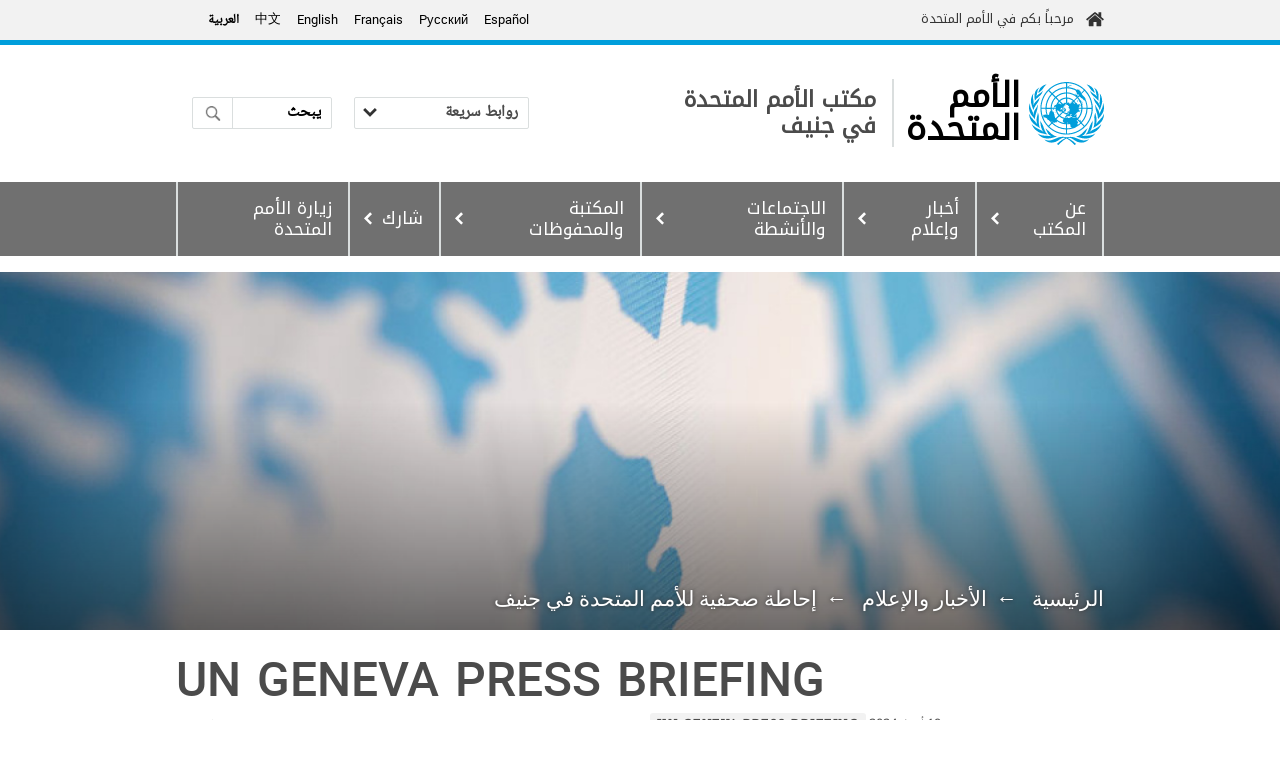

--- FILE ---
content_type: text/html; charset=UTF-8
request_url: https://www.ungeneva.org/ar/news-media/press-briefing/2024/04/un-geneva-press-briefing-4
body_size: 64155
content:
<!DOCTYPE html>
<html lang="ar" dir="rtl" prefix="og: https://ogp.me/ns#">
  <head>
    <meta charset="utf-8" />
<noscript><style>form.antibot * :not(.antibot-message) { display: none !important; }</style>
</noscript><script>var _paq = _paq || [];(function(){var u=(("https:" == document.location.protocol) ? "https://webstats.unog.ch/" : "http://webstats.unog.ch/");_paq.push(["setSiteId", "1"]);_paq.push(["setTrackerUrl", u+"matomo.php"]);_paq.push(["setDoNotTrack", 1]);_paq.push(["setCookieDomain", ".www.ungeneva.org"]);if (!window.matomo_search_results_active) {_paq.push(["trackPageView"]);}_paq.push(["setIgnoreClasses", ["no-tracking","colorbox"]]);_paq.push(["enableLinkTracking"]);var d=document,g=d.createElement("script"),s=d.getElementsByTagName("script")[0];g.type="text/javascript";g.defer=true;g.async=true;g.src=u+"matomo.js";s.parentNode.insertBefore(g,s);})();</script>
<meta name="description" content="Rolando Gómez, Chief of the Press and External Relations Section at the United Nations Information Service (UNIS) in Geneva, chaired the hybrid briefing, which was attended by spokespersons and representatives from the United Nations Population Fund, the Office of the United Nations High Commissioner for Human Rights and the World Health Organization." />
<link rel="canonical" href="https://www.ungeneva.org/en/news-media/press-briefing/2024/04/un-geneva-press-briefing-4" />
<meta name="robots" content="noimageindex" />
<meta property="og:site_name" content="الأمم المتحدة جنيف" />
<meta property="og:type" content="website" />
<meta property="og:url" content="https://www.ungeneva.org/en/news-media/press-briefing/2024/04/un-geneva-press-briefing-4" />
<meta property="og:title" content="UN GENEVA PRESS BRIEFING | الأمم المتحدة جنيف" />
<meta property="og:description" content="Rolando Gómez, Chief of the Press and External Relations Section at the United Nations Information Service (UNIS) in Geneva, chaired the hybrid briefing, which was attended by spokespersons and representatives from the United Nations Population Fund, the Office of the United Nations High Commissioner for Human Rights and the World Health Organization." />
<meta property="og:image" content="http://www.ungeneva.org/sites/default/files/styles/un_section_hero/public/2019-08/UN-Flag.jpg?itok=-CSNEi5q" />
<meta name="MobileOptimized" content="width" />
<meta name="HandheldFriendly" content="true" />
<meta name="viewport" content="width=device-width, initial-scale=1.0" />
<link rel="icon" href="/themes/custom/un_geneva_theme/favicon.ico" type="image/vnd.microsoft.icon" />
<link rel="alternate" hreflang="en" href="https://www.ungeneva.org/en/news-media/press-briefing/2024/04/un-geneva-press-briefing-4" />

    <title>UN GENEVA PRESS BRIEFING | الأمم المتحدة جنيف</title>
    <link rel="stylesheet" media="all" href="/sites/default/files/css/css__U212CFn32mdsAY531pGGPkFaES5heQgjaIiiFDXN0g.css?delta=0&amp;language=ar&amp;theme=un_geneva_theme&amp;include=[base64]" />
<link rel="stylesheet" media="all" href="/sites/default/files/css/css__CTkz16k6olUV-exH8goKROludq9TXD6jslP1_JZEXg.css?delta=1&amp;language=ar&amp;theme=un_geneva_theme&amp;include=[base64]" />
<link rel="stylesheet" media="all" href="/sites/default/files/css/css_o1QeCTcp6rG9YfQjDEHD2jcxMMNxVkTZSOSvxmiLiCM.css?delta=2&amp;language=ar&amp;theme=un_geneva_theme&amp;include=[base64]" />

    <script type="application/json" data-drupal-selector="drupal-settings-json">{"path":{"baseUrl":"\/","pathPrefix":"ar\/","currentPath":"node\/92652","currentPathIsAdmin":false,"isFront":false,"currentLanguage":"ar"},"pluralDelimiter":"\u0003","suppressDeprecationErrors":true,"ajaxPageState":{"libraries":"[base64]","theme":"un_geneva_theme","theme_token":null},"ajaxTrustedUrl":{"\/ar\/main-search":true},"gtag":{"tagId":"","consentMode":false,"otherIds":[],"events":[],"additionalConfigInfo":[]},"gtm":{"tagId":null,"settings":{"data_layer":"dataLayer","include_classes":false,"allowlist_classes":"google\nnonGooglePixels\nnonGoogleScripts\nnonGoogleIframes","blocklist_classes":"customScripts\ncustomPixels","include_environment":false,"environment_id":"","environment_token":""},"tagIds":["GTM-WS7LVSD","GTM-LQCS","GTM-TW7DZZW"]},"colorbox":{"opacity":"0.85","current":"{current} of {total}","previous":"\u00ab Prev","next":"Next \u00bb","close":"\u0625\u063a\u0644\u0627\u0642","maxWidth":"98%","maxHeight":"98%","fixed":true,"mobiledetect":true,"mobiledevicewidth":"480px"},"matomo":{"disableCookies":false,"trackMailto":true,"trackColorbox":true},"user":{"uid":0,"permissionsHash":"4e4b47b271adcbd05c61854e1dcf9afdbe15f299836f2786f385efcf3dede143"}}</script>
<script src="/sites/default/files/js/js_Vj8n-1CJKM9KRJ2b17h_e9VIKmpRCBFzNzFxhnRzX-I.js?scope=header&amp;delta=0&amp;language=ar&amp;theme=un_geneva_theme&amp;include=[base64]"></script>
<script src="/modules/contrib/google_tag/js/gtag.js?t6dt1h"></script>
<script src="/modules/contrib/google_tag/js/gtm.js?t6dt1h"></script>

  </head>
  <body class="page-type-node-press news-media-press-briefing-2024-04-un-geneva-press-briefing-4">
        <a href="#main-content" class="visually-hidden focusable">
      تجاوز إلى المحتوى الرئيسي
    </a>
    <noscript><iframe src="https://www.googletagmanager.com/ns.html?id=GTM-WS7LVSD"
                  height="0" width="0" style="display:none;visibility:hidden"></iframe></noscript>
<noscript><iframe src="https://www.googletagmanager.com/ns.html?id=GTM-LQCS"
                  height="0" width="0" style="display:none;visibility:hidden"></iframe></noscript>
<noscript><iframe src="https://www.googletagmanager.com/ns.html?id=GTM-TW7DZZW"
                  height="0" width="0" style="display:none;visibility:hidden"></iframe></noscript>

      <div class="dialog-off-canvas-main-canvas" data-off-canvas-main-canvas>
    




<div  class="layout-container">
      <div class="brandbar">
  <div class="container">
    <div class="row">
      <div id="un-global-link-area">
        <a href="https://www.un.org/" target="_blank" rel="noopener external" title="United Nations Global Website">مرحباً بكم في الأمم المتحدة</a>
      </div>
      <div id="language-switcher-area">
                   
  <div  id="block-un-geneva-theme-languageswitchercontent" role="navigation" class="block language-switcher-language-url">
  
    
      <div class="language-switcher-links"><ul class="links"><li data-drupal-language="ar" data-drupal-link-system-path="node/92652" class="is-active" aria-current="page"><a href="/ar/news-media/press-briefing/2024/04/un-geneva-press-briefing-4" class="language-link is-active" hreflang="ar" data-drupal-link-system-path="node/92652" aria-current="page">العربية</a></li><li data-drupal-language="zh-hans" data-drupal-link-system-path="node/92652"><a href="/zh/news-media/press-briefing/2024/04/un-geneva-press-briefing-4" class="language-link" hreflang="zh-hans" data-drupal-link-system-path="node/92652" lang="zh-hans">中文</a></li><li data-drupal-language="en" data-drupal-link-system-path="node/92652"><a href="/en/news-media/press-briefing/2024/04/un-geneva-press-briefing-4" class="language-link" hreflang="en" data-drupal-link-system-path="node/92652" lang="en">English</a></li><li data-drupal-language="fr" data-drupal-link-system-path="node/92652"><a href="/fr/news-media/press-briefing/2024/04/un-geneva-press-briefing-4" class="language-link" hreflang="fr" data-drupal-link-system-path="node/92652" lang="fr">Français</a></li><li data-drupal-language="ru" data-drupal-link-system-path="node/92652"><a href="/ru/news-media/press-briefing/2024/04/un-geneva-press-briefing-4" class="language-link" hreflang="ru" data-drupal-link-system-path="node/92652" lang="ru">Pусский</a></li><li data-drupal-language="es" data-drupal-link-system-path="node/92652"><a href="/es/news-media/press-briefing/2024/04/un-geneva-press-briefing-4" class="language-link" hreflang="es" data-drupal-link-system-path="node/92652" lang="es">Español</a></li></ul></div>
<div class="language-switcher-dropdown"><div class="js-form-item form-item">
        <div class="form-item__dropdown"><select onchange="location = this.value;" class="form-select form-item__select"><option value="/ar/news-media/press-briefing/2024/04/un-geneva-press-briefing-4" selected="selected">العربية</option><option value="/zh/news-media/press-briefing/2024/04/un-geneva-press-briefing-4">中文</option><option value="/en/news-media/press-briefing/2024/04/un-geneva-press-briefing-4">English</option><option value="/fr/news-media/press-briefing/2024/04/un-geneva-press-briefing-4">Français</option><option value="/ru/news-media/press-briefing/2024/04/un-geneva-press-briefing-4">Pусский</option><option value="/es/news-media/press-briefing/2024/04/un-geneva-press-briefing-4">Español</option></select></div>
        </div>
</div>

  </div>


                        </div>
    </div>
  </div>
</div>  
              
<header  class="header">
  <div class="container">
    <div  class="header__primary">
      <div  class="header__branding">
                  <div class="site-branding ">
      
<figure
   class="figure"
>
      <a  class="figure__link" href="/ar" title="The United Nations Office at Geneva">
            

  
<picture
   class="figure__image"
>
      
<img
   class="figure__image"
      src="/themes/contrib/un_geneva_design_system/images/logo.svg"
  alt="الرئيسية"
  />
</picture>
          </a>
  
  </figure>
    <div class="brand-body">
          <div class="top-title"><a href="/ar" title=" مكتب الأمم المتحدة في جنيف ">الأمم المتحدة</a></div>      </div>
  <div class="site-title-secondary">
    <a href="/ar" title=" مكتب الأمم المتحدة في جنيف ">
    <span class="row1 h4"> مكتب الأمم المتحدة في جنيف </span>
    <span class="row2 h4"></span>
    </a>
  </div>
</div>              </div>
      <div  class="header__mobile-menu-button">
        <button id="toggle-expand" class="button button--menu toggle-expand" aria-expanded="false" aria-label="Menu" value="Menu" aria-haspopup="true" aria-controls="main-nav"><span class="bars">Menu</span></button>
        
      </div>
      <div  class="header__practical-information">
                      <div id="block-un-geneva-pl-practicalinformationdynamicmenublock" class="block">
      <div>
        <div class="custom-select">
          <select name="options" onchange="location = this.value;" aria-label="روابط سريعة">
            <option value="">روابط سريعة</option>
                          <option value="/ar/visit">الزوار</option>
                          <option value="/ar/meetings-events/official-meetings/participants/information">المشاركون في الاجتماعات</option>
                          <option value="/ar/permanent-missions">البعثات الدائمة</option>
                          <option value="/ar/news-media/journalists">الصحفيون</option>
                          <option value="/ar/engage/civil-society">المجتمع المدني</option>
                          <option value="/ar/about/coordination-support/procurement">الموردون</option>
                          <option value="/ar/engage/students-graduates">الطلاب والخريجون</option>
                          <option value="/ar/about/careers">للباحثين عن وظائف</option>
                          <option value="/ar/about/practical-information">معلومات عملية</option>
                      </select>
        </div>
      </div>
    </div>
              </div>
      <div  class="header__search">
          
  <div  data-drupal-selector="views-exposed-form-main-search-page-1" id="block-un-geneva-design-system-header-search" class="block views-exposed-form bef-exposed-form">
  
    
      <form action="/ar/main-search" method="get" id="views-exposed-form-main-search-page-1" accept-charset="UTF-8">
  <div class="js-form-item form-item">
      <label for="edit-query" class="form-item__label">يبحث</label>
         <input placeholder="يبحث" data-drupal-selector="edit-query" type="text" id="edit-query" name="query" value="" size="30" maxlength="128" class="form-text form-item__textfield" />

        </div>
<div data-drupal-selector="edit-actions" class="form-actions js-form-wrapper form-wrapper" id="edit-actions"> <input data-drupal-selector="edit-submit-main-search" type="submit" id="edit-submit-main-search" value="يبحث" class="button js-form-submit form-submit" />
</div>


</form>

  </div>

      </div>
      <div  class="header__useraccountmenu">
          
      </div>
    </div>
  </div>
  <div  class="header__menu">
      <div  id="block-un-geneva-theme-mainnavigation-menu" class="block">
  <nav aria-labelledby="block-un-geneva-theme-mainnavigation-heading" class="block">
                      
    <span  class="visually-hidden h2 block-title" id="block-un-geneva-theme-mainnavigation-heading">الملاحة الرئيسية</span>
    

              

<nav aria-label="main menu">
  <div id="main-nav" class="main-nav">
    <div class="container">
      <div class="row">
        


    
                              <div class="menu-list--wrapper ">
            
<ul   data-region="header" class="main-menu" role="menu">
            
<li  class="main-menu__item main-menu__item--with-sub">
                

<a  class="main-menu__link main-menu__link--with-sub" aria-controls="menu-sub-1-1" aria-haspopup="true" aria-expanded="false"  href="/ar/about">عن المكتب</a>          <span class="expand-sub" aria-haspopup="true" aria-controls="menu-sub-1-1"></span>
                              
                                        <div class="menu-list--wrapper with-description">
              <div class="main-menu__item--description"><h3><a href="/ar/about">عن<span> المكتب</span></a></h3><p><span>تعرف على المزيد بشأن حضور الأمم المتحدة وعملها في جنيف.</span></p></div>
            
<ul id="menu-sub-1-1"  id="menu-sub-1-1" class="main-menu main-menu--sub main-menu--sub-1" role="menu">
            
<li  id="menu-sub-1-1" class="main-menu__item main-menu__item--sub main-menu__item--sub-1">
                          

<a  id="menu-sub-1-1" class="main-menu__link main-menu__link--sub main-menu__link--sub-1" role="menuitem"  href="/ar/about/who-we-are">من نحن</a>      </li>
          
<li  id="menu-sub-1-1" class="main-menu__item main-menu__item--sub main-menu__item--sub-1">
                          

<a  id="menu-sub-1-1" class="main-menu__link main-menu__link--sub main-menu__link--sub-1" role="menuitem"  href="/ar/about/director-general">المديرة العامة</a>      </li>
          
<li  id="menu-sub-1-1" class="main-menu__item main-menu__item--sub main-menu__item--sub-1">
                          

<a  id="menu-sub-1-1" class="main-menu__link main-menu__link--sub main-menu__link--sub-1" role="menuitem"  href="/ar/about/organizations">الأمم المتحدة في جنيف</a>      </li>
          
<li  id="menu-sub-1-1" class="main-menu__item main-menu__item--sub main-menu__item--sub-1">
                          

<a  id="menu-sub-1-1" class="main-menu__link main-menu__link--sub main-menu__link--sub-1" role="menuitem"  href="/ar/about/league-of-nations/overview">عصبة الأمم</a>      </li>
          
<li  id="menu-sub-1-1" class="main-menu__item main-menu__item--sub main-menu__item--sub-1 main-menu__item--right">
                          

<a  id="menu-sub-1-1" class="main-menu__link main-menu__link--sub main-menu__link--sub-1" role="menuitem"  href="/ar/blue-book">الكتاب الأزرق</a>      </li>
          
<li  id="menu-sub-1-1" class="main-menu__item main-menu__item--sub main-menu__item--sub-1 main-menu__item--right">
                          

<a  id="menu-sub-1-1" class="main-menu__link main-menu__link--sub main-menu__link--sub-1" role="menuitem"  href="/ar/about/topics">المواضيع</a>      </li>
          
<li  id="menu-sub-1-1" class="main-menu__item main-menu__item--sub main-menu__item--sub-1 main-menu__item--right">
                          

<a  id="menu-sub-1-1" class="main-menu__link main-menu__link--sub main-menu__link--sub-1" role="menuitem"  href="/ar/about/careers">الوظائف</a>      </li>
          
<li  id="menu-sub-1-1" class="main-menu__item main-menu__item--sub main-menu__item--sub-1 main-menu__item--right">
                          

<a  id="menu-sub-1-1" class="main-menu__link main-menu__link--sub main-menu__link--sub-1" role="menuitem"  href="/ar/about/practical-information">معلومات عملية</a>      </li>
      </ul>
    </div>
  
      </li>
          
<li  class="main-menu__item main-menu__item--with-sub">
                

<a  class="main-menu__link main-menu__link--with-sub" aria-controls="menu-sub-1-2" aria-haspopup="true" aria-expanded="false"  href="/ar/news-media">أخبار وإعلام</a>          <span class="expand-sub" aria-haspopup="true" aria-controls="menu-sub-1-2"></span>
                              
                                        <div class="menu-list--wrapper with-description">
              <div class="main-menu__item--description"><h3><a href="/ar/news-media">أخبار<span> وإعلام</span></a></h3><p><span>أحدث المعلومات من مكتب الأمم المتحدة في جنيف والأخبار من جميع أنحاء العالم.</span></p></div>
            
<ul id="menu-sub-1-2"  id="menu-sub-1-2" class="main-menu main-menu--sub main-menu--sub-1" role="menu">
            
<li  id="menu-sub-1-2" class="main-menu__item main-menu__item--sub main-menu__item--sub-1">
                          

<a  id="menu-sub-1-2" class="main-menu__link main-menu__link--sub main-menu__link--sub-1" role="menuitem"  href="/ar/news-media/press-centre">مركز الصحافة</a>      </li>
          
<li  id="menu-sub-1-2" class="main-menu__item main-menu__item--sub main-menu__item--sub-1">
                          

<a  id="menu-sub-1-2" class="main-menu__link main-menu__link--sub main-menu__link--sub-1" role="menuitem"  href="/ar/news-media/news">أحدث الأخبار</a>      </li>
          
<li  id="menu-sub-1-2" class="main-menu__item main-menu__item--sub main-menu__item--sub-1 main-menu__item--right">
                          

<a  id="menu-sub-1-2" class="main-menu__link main-menu__link--sub main-menu__link--sub-1" role="menuitem"  href="/ar/news-media/video-series">سلسلة فيديوهات</a>      </li>
          
<li  id="menu-sub-1-2" class="main-menu__item main-menu__item--sub main-menu__item--sub-1 main-menu__item--right">
                          

<a  id="menu-sub-1-2" class="main-menu__link main-menu__link--sub main-menu__link--sub-1" role="menuitem"  href="/ar/news-media/podcasts">بودكاست</a>      </li>
          
<li  id="menu-sub-1-2" class="main-menu__item main-menu__item--sub main-menu__item--sub-1 main-menu__item--right">
                          

<a  id="menu-sub-1-2" class="main-menu__link main-menu__link--sub main-menu__link--sub-1" role="menuitem"  href="/ar/news-media/journalists">للصحفيين</a>      </li>
      </ul>
    </div>
  
      </li>
          
<li  class="main-menu__item main-menu__item--with-sub">
                

<a  class="main-menu__link main-menu__link--with-sub" aria-controls="menu-sub-1-3" aria-haspopup="true" aria-expanded="false"  href="/ar/meetings-events">الاجتماعات والأنشطة</a>          <span class="expand-sub" aria-haspopup="true" aria-controls="menu-sub-1-3"></span>
                              
                                        <div class="menu-list--wrapper with-description">
              <div class="main-menu__item--description"><h3><a href="/ar/meetings-events">الاجتماعات<span> والأنشطة</span></a></h3><p><span>معلومات مهمة وعملية لمنظمي الاجتماعات والمشاركين فيها.</span></p></div>
            
<ul id="menu-sub-1-3"  id="menu-sub-1-3" class="main-menu main-menu--sub main-menu--sub-1" role="menu">
            
<li  id="menu-sub-1-3" class="main-menu__item main-menu__item--sub main-menu__item--sub-1">
                          

<a  id="menu-sub-1-3" class="main-menu__link main-menu__link--sub main-menu__link--sub-1" role="menuitem"  href="/ar/meetings-events/official-meetings">الاجتماعات</a>      </li>
          
<li  id="menu-sub-1-3" class="main-menu__item main-menu__item--sub main-menu__item--sub-1">
                          

<a  id="menu-sub-1-3" class="main-menu__link main-menu__link--sub main-menu__link--sub-1" role="menuitem"  href="/ar/meetings-events/events">الأنشطة</a>      </li>
          
<li  id="menu-sub-1-3" class="main-menu__item main-menu__item--sub main-menu__item--sub-1 main-menu__item--right">
                          

<a  id="menu-sub-1-3" class="main-menu__link main-menu__link--sub main-menu__link--sub-1" role="menuitem"  href="/ar/meetings-events/rooms">قاعات المؤتمرات</a>      </li>
          
<li  id="menu-sub-1-3" class="main-menu__item main-menu__item--sub main-menu__item--sub-1 main-menu__item--right">
                          

<a  id="menu-sub-1-3" class="main-menu__link main-menu__link--sub main-menu__link--sub-1" role="menuitem"  href="/ar/about/practical-information">معلومات عملية</a>      </li>
      </ul>
    </div>
  
      </li>
          
<li  class="main-menu__item main-menu__item--with-sub main-menu__item--right">
                

<a  class="main-menu__link main-menu__link--with-sub" aria-controls="menu-sub-1-4" aria-haspopup="true" aria-expanded="false"  href="/ar/library-archives">المكتبة والمحفوظات</a>          <span class="expand-sub" aria-haspopup="true" aria-controls="menu-sub-1-4"></span>
                              
                                        <div class="menu-list--wrapper with-description">
              <div class="main-menu__item--description"><h3><a href="/ar/library-archives">المكتبة<span> والمحفوظات</span></a></h3><p><span>مركز للبحوث وأداة للتفاهم الدولي.</span></p></div>
            
<ul id="menu-sub-1-4"  id="menu-sub-1-4" class="main-menu main-menu--sub main-menu--sub-1" role="menu">
            
<li  id="menu-sub-1-4" class="main-menu__item main-menu__item--sub main-menu__item--sub-1">
                          

<a  id="menu-sub-1-4" class="main-menu__link main-menu__link--sub main-menu__link--sub-1" role="menuitem"  href="/ar/library-archives">المكتبة والمحفوظات</a>      </li>
          
<li  id="menu-sub-1-4" class="main-menu__item main-menu__item--sub main-menu__item--sub-1">
                          

<a  id="menu-sub-1-4" class="main-menu__link main-menu__link--sub main-menu__link--sub-1" role="menuitem"  href="/ar/library-archives/library">المكتبة</a>      </li>
          
<li  id="menu-sub-1-4" class="main-menu__item main-menu__item--sub main-menu__item--sub-1 main-menu__item--right">
                          

<a  id="menu-sub-1-4" class="main-menu__link main-menu__link--sub main-menu__link--sub-1" role="menuitem"  href="/ar/library-archives/archives">المحفوظات</a>      </li>
          
<li  id="menu-sub-1-4" class="main-menu__item main-menu__item--sub main-menu__item--sub-1 main-menu__item--right">
                          

<a  id="menu-sub-1-4" class="main-menu__link main-menu__link--sub main-menu__link--sub-1" role="menuitem"  href="https://museum.ungeneva.org/">متحف الأمم المتحدة</a>      </li>
          
<li  id="menu-sub-1-4" class="main-menu__item main-menu__item--sub main-menu__item--sub-1 main-menu__item--right">
                          

<a  id="menu-sub-1-4" class="main-menu__link main-menu__link--sub main-menu__link--sub-1" role="menuitem"  href="/ar/library-archives/publications">المنشورات</a>      </li>
      </ul>
    </div>
  
      </li>
          
<li  class="main-menu__item main-menu__item--with-sub main-menu__item--right">
                

<a  class="main-menu__link main-menu__link--with-sub" aria-controls="menu-sub-1-5" aria-haspopup="true" aria-expanded="false"  href="/en/engage">شارك</a>          <span class="expand-sub" aria-haspopup="true" aria-controls="menu-sub-1-5"></span>
                              
                                        <div class="menu-list--wrapper with-description">
              <div class="main-menu__item--description"><h3><a href="/ar/engage">شارك</a></h3><p><span>كن جزءاً من جهود الأمم المتحدة.</span></p></div>
            
<ul id="menu-sub-1-5"  id="menu-sub-1-5" class="main-menu main-menu--sub main-menu--sub-1" role="menu">
            
<li  id="menu-sub-1-5" class="main-menu__item main-menu__item--sub main-menu__item--sub-1">
                          

<a  id="menu-sub-1-5" class="main-menu__link main-menu__link--sub main-menu__link--sub-1" role="menuitem"  href="/ar/engage/action">كن فاعلاً</a>      </li>
          
<li  id="menu-sub-1-5" class="main-menu__item main-menu__item--sub main-menu__item--sub-1">
                          

<a  id="menu-sub-1-5" class="main-menu__link main-menu__link--sub main-menu__link--sub-1" role="menuitem"  href="/en/engage">شارك</a>      </li>
          
<li  id="menu-sub-1-5" class="main-menu__item main-menu__item--sub main-menu__item--sub-1">
                          

<a  id="menu-sub-1-5" class="main-menu__link main-menu__link--sub main-menu__link--sub-1" role="menuitem"  href="/ar/meetings-events/events">انضم إلى أنشطتنا</a>      </li>
          
<li  id="menu-sub-1-5" class="main-menu__item main-menu__item--sub main-menu__item--sub-1 main-menu__item--right">
                          

<a  id="menu-sub-1-5" class="main-menu__link main-menu__link--sub main-menu__link--sub-1" role="menuitem"  href="/ar/engage/un-for-kids">الأمم المتحدة والأطفال</a>      </li>
          
<li  id="menu-sub-1-5" class="main-menu__item main-menu__item--sub main-menu__item--sub-1 main-menu__item--right">
                          

<a  id="menu-sub-1-5" class="main-menu__link main-menu__link--sub main-menu__link--sub-1" role="menuitem"  href="/ar/engage/students-graduates">الطلاب والخريجون</a>      </li>
          
<li  id="menu-sub-1-5" class="main-menu__item main-menu__item--sub main-menu__item--sub-1 main-menu__item--right">
                          

<a  id="menu-sub-1-5" class="main-menu__link main-menu__link--sub main-menu__link--sub-1" role="menuitem"  href="/ar/engage/civil-society">المجتمع المدني</a>      </li>
          
<li  id="menu-sub-1-5" class="main-menu__item main-menu__item--sub main-menu__item--sub-1 main-menu__item--right">
                          

<a  id="menu-sub-1-5" class="main-menu__link main-menu__link--sub main-menu__link--sub-1" role="menuitem"  href="/ar/engage/campaigns">الحملات</a>      </li>
      </ul>
    </div>
  
      </li>
          
<li  class="main-menu__item main-menu__item--right">
                          

<a  class="main-menu__link" role="menuitem"  href="/ar/visit">زيارة الأمم المتحدة</a>      </li>
      </ul>
    </div>
  
      </div>
    </div>
  </div>
</nav>

      </nav>
</div>

  </div>
</header>

      
      
    
    
    
  
  <div  class="main-fluid">
    <a id="main-content" tabindex="-1"></a>        <main role="main"  class="main-content">
            <div data-drupal-messages-fallback class="hidden"></div>

  <div  id="block-un-geneva-theme-content" class="block">
  
    
        <article  lang="en" dir="ltr" class="node">

        
    

  
  
    
    <div  class="hero-section">
    
<div class="container">
  <nav class="node-breadcrumbs" role="navigation" aria-label="Breadcrumb" dir="rtl">
    <h2 class="visually-hidden">Breadcrumb</h2>
    <ol class="breadcrumb">
              <li >
                      <a href="/ar">الرئيسية</a>
                  </li>
              <li >
                      <a href="/ar/news-media">الأخبار والإعلام</a>
                  </li>
              <li >
                      <a href="/ar/news-media/press-briefing">إحاطة صحفية للأمم المتحدة في جنيف</a>
                  </li>
                </ol>
  </nav>
</div>
<img src="/sites/default/files/styles/un_section_hero/theme/un_geneva_theme/images/banner.jpg?itok=30aauOz7" width="1920" height="356" alt="" loading="lazy" />


  </div>

  
      
<h1  class="container">
        

            <div class="field_post_title">UN GENEVA PRESS BRIEFING</div>
      
    </h1>
    

  
      
  
      
  
  <div class="container un-section bg-default">
    



<div class="row with-cols uneven_with_sidebars">
  <div class="col-md-2"></div>
  <div class="col-md-8">
    <small><i class="fa fa-clock-o"></i> <time datetime="2024-04-19T14:56:54Z">19 أبريل 2024</time>
</small>

    <span class="label label-default text-uppercase text-spacing-wide">UN Geneva Press Briefing</span>


            <div class="text-long"><p class="MsoNormal"><span lang="EN-GB" dir="ltr">Rolando Gómez, Chief of the Press and External Relations Section at the <u>United Nations Information Service</u> (UNIS)&nbsp;in Geneva,&nbsp;chaired the&nbsp;</span><a href="https://webtv.un.org/en/asset/k13/k13snuunmt"><span lang="EN-GB" dir="ltr">hybrid briefing</span></a><span lang="EN-GB" dir="ltr">, which was attended by spokespersons and representatives from the United Nations Population Fund, the Office of the United Nations High Commissioner for Human Rights and the World Health Organization.&nbsp;</span></p><p class="MsoNormal"><span lang="EN-GB" dir="ltr"><strong><u>Impact of Attacks on Healthcare in Gaza</u></strong></span><span lang="EN-GB"></span></p><p class="MsoNormal"><span lang="EN-GB" dir="ltr">Dominic Allen, <u>United Nations Population Fund</u> (UNFPA) Representative for the State of Palestine, said that he had just returned from his latest 10-day mission in Gaza. Six and a half months of Israeli military operations in Gaza had created a humanitarian hellscape. Tens of thousands of people had been killed. Two million Palestinians had endured death, destruction and continued to suffer from despair.&nbsp;</span></p><p class="MsoNormal"><span lang="EN-GB" dir="ltr">Fear remained ever present, as a military incursion in Rafah would compound the humanitarian catastrophe. Mr. Allen said he was terrified for the one million women and girls in Gaza right now, and especially for the for the 180 women giving birth every day in inhumane, unimaginable conditions.</span></p><p class="MsoNormal"><span lang="EN-GB" dir="ltr">One man who Mr. Allen met at Al Aqsa hospital had lost 50 of his extended family members, who were killed from an airstrike which collapsed a building in which they were living. He said that his mother and brother’s bodies and hearts were broken. Mr. Allen had also met with a youth leader who had helped to set up a camp on the sand in Rafah and to deliver shelter, food and water. Her parents had been killed two months ago, but she had been able to continue supporting her community.&nbsp;</span></p><p class="MsoNormal"><span lang="EN-GB" dir="ltr">Mr. Allen also recounted the look in the eyes of Iman, a humanitarian worker who worked with the UNFPA team, upon seeing the burnt-out carcass of the home he had built with his wife, which encapsulated his family's dreams and his personal aspirations for the future. These people, and all the incredible Gazans enduring so much, had no choice but to go on. They were all calling for a ceasefire now.</span></p><p class="MsoNormal"><span lang="EN-GB" dir="ltr">During his mission, Mr. Allen visited around 10 hospitals, many medical points and gender-based violence safe spaces. Some of those hospitals were laying in ruin and some were being rebuilt to support the health system, which was hanging by a thread. Hospitals were a lifeline for the pregnant women of Gaza.</span></p><p class="MsoNormal"><span lang="EN-GB" dir="ltr">In Eastern Khan Younis, the level of destruction was difficult to describe. It was very similar to the destruction in Gaza City. One hospital in Khan Younis was being restored and would start to provide a semblance of emergency medical services soon.</span></p><p class="MsoNormal"><span lang="EN-GB" dir="ltr">In Al Amal Hospital, the second most important hospital across the Gaza Strip, what Mr. Allen saw broke his heart. Medical equipment, such as ultrasounds, had cables that had been cut and screens smashed. The wanton destruction in the maternity ward was purposeful. UNFPA and international non-governmental organization partners were working to restore electricity and safe water in the hospital and reestablish this medical lifeline.</span></p><p class="MsoNormal"><span lang="EN-GB" dir="ltr">Mr. Allen said he had stood beside a warehouse of Nasser Hospital, to which UNFPA delivered supplies many months ago, which was literally burning. He had had to avoid unexploded ordnances on his visit to Al-Khair Hospital, a referral hospital for maternal care. It was unrecognisable from two months ago – there was seemingly no working medical equipment, the maternity ward and birthing rooms stood silent and there was an eerie sense of death.</span></p><p class="MsoNormal"><span lang="EN-GB" dir="ltr">Phenomenal, heroic work had been done by doctors in Gaza City to create a small primary healthcare focal point for UNFPA amidst the rubble of a half blown-out building. It had antenatal care and postnatal care and was providing basic medical support. The maternal healthcare centre in Shifa, the most important hospital in terms of its tertiary care and for UNFPA, stood in rubble. Workers were trying to rehabilitate some of the emergency rooms to get it up and running again, but it would not be used for maternity care again.</span></p><p class="MsoNormal"><span lang="EN-GB" dir="ltr">The one hospital referring all safe births in North Gaza was the Al Sahaba Hospital, which UNFPA was supporting with supplies since the end of October. This was the only place pregnant women were able to go in North Gaza. The Al Awda Hospital was overwhelmed with trauma cases and was not supporting maternity care.&nbsp;</span></p><p class="MsoNormal"><span lang="EN-GB" dir="ltr">The Emirati Hospital was the major lifeline for women in Gaza. Right now, it was supporting around 50 or 60 births a day, including 10 to 12 caesarean sections. In this visit, UNFPA delivered lifesaving oxytocin to the hospital. There was a sense of fear about what might happen at Emirati, given its importance for pregnant women in Gaza.</span></p><p class="MsoNormal"><span lang="EN-GB" dir="ltr">UNFPA had delivered a 40-foot mobile maternity unit, which International Medical Corps UK would operate as part of its maternity work in Gaza. It would be delivering five other units to the organisation and others soon to ensure safe births.</span></p><p class="MsoNormal"><span lang="EN-GB" dir="ltr">The United Nations Relief and Works Agency for Palestine Refugees in the Near East (UNRWA) was the backbone for the humanitarian response in Gaza. Mr. Allen visited three UNRWA schools, where there were emergency medical points operating. UNFPA was deploying midwives in these schools to hear the needs of pregnant women. It would soon deliver more midwifery kits to these schools. The work of UNRWA workers on the ground was inspiring.</span></p><p class="MsoNormal"><span lang="EN-GB" dir="ltr">Mr. Allen had also visited the UNFPA Youth Advisory Panel. They had become positive humanitarian agents in Rafah, building shelters for 300 people, delivering water and supplies. They were afraid of what a Rafah military operation would bring, and they demanded an immediate ceasefire.</span></p><p class="MsoNormal"><span lang="EN-GB" dir="ltr">Mr. Allen also visited several women-led organisations. Women in Gaza feared for their safety and dignity. Through UNFPA staff, there were reports of growing intimate partner violence and child marriage. There was also a lack of menstrual health management supplies.</span></p><p class="MsoNormal"><span lang="EN-GB" dir="ltr">UNFPA had concerns for the healthcare system overall. Pregnant women could only go to give birth at three of the ten partially functioning hospitals. UNFPA was working to ensure that life-saving health supplies could be delivered and was working with local partners to help gender-based violence survivors to seek support. It was also delivering dignity kits, hygiene kits and menstrual hygiene management kits. Psychological first aid, mental health and psychological first aid remained a priority. UNFPA was also engaging with youth to support their own communities.&nbsp;</span></p><p class="MsoNormal"><span lang="EN-GB" dir="ltr">There was a sword hanging over Rafah, Mr. Allen said. There was palpable fear about what would happen if ground military operations started in Rafah. Rafah was a haven for 1.2 million Gazans. Where would the people living under plastic sheets and shelters in indescribable conditions go? Where would they get access to food, water, to shelter and health care?&nbsp;</span></p><p class="MsoNormal"><span lang="EN-GB" dir="ltr">There was a way to stop Gaza from further plunging into a deeper abyss. There needed to be a massive influx of aid and assistance delivered safely to people in need. An immediate humanitarian ceasefire was the only solution to the huge catastrophe in Gaza.</span></p><p class="MsoNormal"><span lang="EN-GB" dir="ltr">In response to questions, Mr. Allen said it was unclear who had damaged medical equipment, but it had clearly been purposefully damaged. There had been several reports from doctors that there were not sufficient supplies of anaesthesia for carrying out C-sections. Because the health system was crippled, women were giving birth and having to be discharged within a matter of hours. UNFPA wanted to increase midwives in the region and provide more post-natal care. There was an increased number of complicated births; some doctors had reported a doubling in complications. This was due to dehydration, malnutrition, and fear. One doctor said that he no longer saw normal-sized babies. The looming famine would have a direct impact on women. Fear increased stress and other complications that led to more pre-term births.</span></p><p class="MsoNormal"><span lang="EN-GB" dir="ltr">Mr. Allen said he travelled to Gaza regularly. For the most recent mission, he was there from 8 until 17 April. The mission was conducted with the World Health Organization (WHO) and UNRWA. The inter-agency humanitarian country team, which included United Nations agencies, had daily contact with Israeli authorities. The United Nations had been very clear regarding the danger of a ground offensive in Rafah.&nbsp;</span></p><p class="MsoNormal"><span lang="EN-GB" dir="ltr">In general, aid could be delivered through a very narrow pipeline only. Thus, the number of dignity kits was currently insufficient. While there were other entry points opening for food, those could not be used for dignity kits. Midwifery kits were opened at crossings and torches were removed. The oxygenator unit included in the mobile maternity unit could also not be delivered. Other agencies were also having difficulty delivering equipment such as generators.</span></p><p class="MsoNormal"><span lang="EN-GB" dir="ltr">Getting data on maternal and infant mortality was very difficult. UNFPA coordinated with partners working on reproductive health to collect what data it could. Anecdotally, it was hearing reports of an increase in still births, but there was no data on the situation thus far.</span></p><p class="MsoNormal"><span lang="EN-GB" dir="ltr">Rolando Gómez, Chief of the Press and External Relations Section at the <u>United Nations Information Service</u> (UNIS) in Geneva,&nbsp;said United Nations Secretary-General António Guterres had&nbsp;</span><a href="https://www.un.org/sg/en/content/sg/statement/2024-04-18/secretary-generals-remarks-the-security-council-the-middle-east-delivered"><span lang="EN-GB" dir="ltr">spoken</span></a><span lang="EN-GB" dir="ltr"> yesterday to&nbsp;the Security Council, calling for an immediate ceasefire as well as the immediate release of all hostages held in Gaza. Ending hostilities in Gaza would significantly diffuse tensions across the region, he said.&nbsp;</span></p><p class="MsoNormal"><span lang="EN-GB" dir="ltr">Philippe Lazzarini, Commissioner-General of the United Nations Relief and Works Agency for Palestine Refugees in the Near East (UNRWA), had two days ago&nbsp;</span><a href="https://www.unrwa.org/newsroom/official-statements/statement-commissioner-general-unrwa-security-council"><span lang="EN-GB" dir="ltr">spoken</span></a><span lang="EN-GB" dir="ltr"> about why the agency existed, in lieu of a State that could deliver critical public services to people in Gaza.</span><span lang="EN-GB"></span></p><p class="MsoNormal"><span lang="EN-GB" dir="ltr"><strong><u>Concerns over Rising Tensions in Rakhine State, Myanmar</u></strong></span></p><p class="MsoNormal"><span lang="EN-GB"></span></p><p class="MsoNormal"><span lang="EN-GB" dir="ltr">Jeremy Laurence for the <u>Office of the United Nations High Commissioner for Human Rights</u> (OHCHR) said&nbsp;intensified fighting in Rakhine state between the military and the Arakan Army, alongside tensions being fuelled between the Rohingya and ethnic Rakhine communities, posed a grave threat to the civilian population. There was a grave risk that past atrocities would be repeated.</span></p><p class="MsoNormal"><span lang="EN-GB" dir="ltr">Since the year-long informal ceasefire between the two sides broke down last November, 15 of Rakhine’s 17 townships had been affected by fighting, resulting in hundreds of deaths and injuries, and taking the number of displaced to well over 300,000.</span></p><p class="MsoNormal"><span lang="EN-GB" dir="ltr">Rakhine state had once again become a battleground involving multiple actors, and civilians are paying a heavy price, with Rohingya at particular risk. What was particularly disturbing was that whereas in 2017, the Rohingya were targeted by one group, they were now trapped between two armed factions who have a track record of killing them. We must not allow the Rohingya to be targeted again.</span></p><p class="MsoNormal"><span lang="EN-GB" dir="ltr">The military had been fast losing ground to the </span><a><span lang="EN-GB" dir="ltr">Arakan Army </span></a><span lang="EN-GB" dir="ltr">throughout northern and central Rakhine. This had led to intensified fighting in the townships of Buthidaung and Maungdaw, ahead of an expected battle for the </span><a><span lang="EN-GB" dir="ltr">Rakhine state&nbsp;</span></a><span lang="EN-GB" dir="ltr">capital, Sittwe. The two townships were home to large Rohingya populations, putting them at grave risk.</span></p><p class="MsoNormal"><span lang="EN-GB" dir="ltr">Facing defeat, the military had outrageously started to forcibly conscript, bribe and coerce Rohingya into joining their ranks. It was unconscionable that they should be targeted in this way, given the appalling events of six years ago, and the ongoing extreme discrimination against the Rohingya, including the denial of citizenship.</span></p><p class="MsoNormal"><span lang="EN-GB" dir="ltr">Some reports said the military was forcing the Rohingya recruits or villagers to burn ethnic Rakhine homes, buildings, or villages. Ethnic Rakhine villagers had allegedly responded in kind by burning Rohingya villages. The United Nations Human Rights Office was trying to verify all reports received, a task complicated by a communications blackout throughout the state.</span></p><p class="MsoNormal"><span lang="EN-GB" dir="ltr">Disinformation and propaganda were also rife, with claims that “Islamic terrorists” had taken Hindus and Buddhists hostage. This was the same kind of hateful narrative that fuelled communal violence in 2012 and the horrendous attacks against the Rohingya in 2017.</span></p><p class="MsoNormal"><span lang="EN-GB" dir="ltr">Since the start of the year, the Arakan Army had positioned itself in and around Rohingya villages, effectively inviting military attacks on Rohingya civilians.</span></p><p class="MsoNormal"><span lang="EN-GB" dir="ltr">On 15 April, the Médecins Sans Frontières office and pharmacy were torched in Buthidaung, along with some 200 homes. Hundreds had fled and were reported to be taking refuge in a high school, the grounds of the former hospital, and along roads in Buthidaung town. With both the Maungdaw and Buthidaung hospitals having been shut by the military in March and with the conflict intensifying, there was effectively no medical treatment in northern Rakhine.</span></p><p class="MsoNormal"><span lang="EN-GB" dir="ltr">The alarm bells were ringing, and we must not allow there to be a repeat of the past. Countries with influence on the Myanmar military and armed groups involved needed to act now to protect all civilians in Rakhine State and prevent another episode of horrendous persecution of the Rohingya.</span><span lang="EN-GB"></span></p><p class="MsoNormal"><span lang="EN-GB" dir="ltr">In response to questions, Mr. Laurence said OHCHR did not have a presence in Myanmar but was engaged through normal diplomatic channels with the Arakan Army and the Permanent Mission of Myanmar in Geneva.&nbsp;</span></p><p class="MsoNormal"><span lang="EN-GB" dir="ltr">OHCHR was aware of reports that Aung San Suu Kyi had been moved. Its position was that she and all 20,000 political prisoners in Myanmar needed to be released.</span></p><p class="MsoNormal"><span lang="EN-GB" dir="ltr">Rolando Gómez, Chief of the Press and External Relations Section at the United Nations Information Service (UNIS) in Geneva,&nbsp;said&nbsp;the Secretary-General had recently appointed Julie Bishop of Australia as the Special Envoy on Myanmar to replace Noeleen Heyzer of Singapore. The United Nations also had the Independent Investigative Mechanism on Myanmar, which was very active in Geneva. This was a dire situation that the United Nations was looking at from various angles.</span></p><p class="MsoNormal"><span lang="EN-GB" dir="ltr"><strong><u>Attack on Iran by Israel</u></strong></span></p><p class="MsoNormal"><span lang="EN-GB" dir="ltr">In response to questions, Jeremy Laurence for the <u>Office of the United Nations High Commissioner for Human Rights</u> (OHCHR) said OHCHR was aware of reports of an attack on Iran by Israel. It was hard to gather real information from both sides involved.</span></p><p class="MsoNormal"><span lang="EN-GB" dir="ltr">It urged all parties to take steps to de-escalate the situation and called on third States, particularly those with influence, to do all in their power to ensure that there was no further deterioration in an already extremely precarious situation. It was deeply worried by the potential humanitarian and human rights cost if this escalation led to a wider conflict in the Middle East.</span></p><p class="MsoNormal"><span lang="EN-GB" dir="ltr">Rolando Gómez, Chief of the Press and External Relations Section at the <u>United Nations Information Service</u> (UNIS) in Geneva,&nbsp;said the Secretary-General was also calling for de-escalation of the situation. Earlier in the week, he issued a&nbsp;</span><a href="https://www.un.org/sg/en/content/sg/statement/2024-04-14/secretary-generals-remarks-the-security-council-the-situation-the-middle-east-delivered"><span lang="EN-GB" dir="ltr">statement</span></a><span lang="EN-GB" dir="ltr"> strongly condemning the escalation of the situation caused by the large-scale attack on Israel by Iran.</span><span lang="EN-GB"></span></p><p class="MsoNormal"><span lang="EN-GB" dir="ltr"><strong><u>Update on H5N1 Situation Globally</u></strong></span></p><p class="MsoNormal"><span lang="EN-GB"></span></p><p class="MsoNormal"><a><span lang="EN-GB" dir="ltr">Dr. Wenqing Zhang, Head of the Global Influenza Programme,&nbsp;</span></a><span lang="EN-GB" dir="ltr"><u>Dr. Wenking Zhang, Head of the Global Influenza Programme, World Health Organization (WHO) </u>said recently, avian influenza H5N1 viruses had been detected in dairy cows and goats in the United States. Since March 2024, infections in 29 herds in eight different states had been reported.</span></p><p class="MsoNormal"><span lang="EN-GB" dir="ltr">On 1 April, the United States notified WHO of a laboratory-confirmed human case of H5N1 in Texas. This person worked at a dairy cattle farm, where he was exposed to cows presumed to be infected with the virus. So far, the </span><a><span lang="EN-GB" dir="ltr">H5N1&nbsp;</span></a><span lang="EN-GB" dir="ltr">viruses identified in cows and the human case remained avian viruses and showed no increased adaptation to mammals.</span></p><p class="MsoNormal"><span lang="EN-GB" dir="ltr">Avian influenza H5N1 first emerged in 1996 but since 2020, there had been an exponential growth in the number of outbreaks in birds. In addition to birds, an increasing number of mammals had been affected, such as minks, seals, sea lions and foxes.</span></p><p class="MsoNormal"><span lang="EN-GB" dir="ltr">Now there were multiple herds of cows affected in an increasing number of states of the United States, which showed a further step of the virus spill over to mammals. Farm workers and others in close contact with cows needed to take precautions in case the animals were infected. The virus had also been detected in milk from infected animals. While investigations were ongoing, it was important for people to ensure safe food practices, including consuming only pasteurised milk and milk products.</span></p><p class="MsoNormal"><span lang="EN-GB" dir="ltr">The case in Texas was the first case of a human infected by avian influenza by a cow. Bird-to-cow, cow-to-cow and cow-to-bird transmission had also been registered during these current outbreaks, although many were still under investigation. These suggested that the virus may have found other routes of transition than those previously understood.</span></p><p class="MsoNormal"><span lang="EN-GB" dir="ltr">While this might sound concerning, it was also a testament to the strong disease surveillance which allowed WHO to detect the outbreak. WHO was working closely with the Food and Agriculture Organization (FAO) and the World Organisation for Animal Health (WOAH), its “One Health” partners, on updating a joint risk assessment for H5N1, which it would publish in the coming days.</span></p><p class="MsoNormal"><span lang="EN-GB"></span></p><p class="MsoNormal"><span lang="EN-GB" dir="ltr">Human infections with H5N1 remained rare and were tied to exposure to infected animals and environments. Since 2003, close to 900 human cases of H5N1 infection had been reported. Infections in humans ranged from mild, even asymptomatic, to severe.&nbsp;</span></p><p class="MsoNormal"><span lang="EN-GB" dir="ltr">Any time there was a human case of infection with an animal influenza virus, countries were required to report it to WHO under the International Health Regulations. Detailed investigations took place to prevent potential further transmission, to allow for understanding of the source of infection and characterisation of the virus, and to inform clinical management of sick persons and other pandemic preparedness activities. This allowed WHO to ensure that the risk that H5N1 and other avian influenza viruses posed was carefully managed.&nbsp;</span></p><p class="MsoNormal"><span lang="EN-GB" dir="ltr">WHO used virus characterisation and other available information to update the risk assessment and “candidate vaccine virus” as part of pandemic preparedness. Having candidate vaccine viruses ready allowed WHO to be prepared to quickly produce vaccines for humans if this became necessary. For this particular H5N1 virus detected in dairy cows, there were a few candidate vaccine viruses available from the WHO Global Influenza Surveillance and Response System (GISRS).&nbsp;</span></p><p class="MsoNormal"><span lang="EN-GB" dir="ltr">While WHO and partners were reviewing and assessing risks for H5N1 avian influenza, they called on countries to remain vigilant, rapidly report human infections if any, rapidly share sequences and other data, and reinforce biosecurity measures on animal farms.</span><span lang="EN-GB"></span></p><p class="MsoNormal"><span lang="EN-GB" dir="ltr">In response to questions, Dr. Zhang said the virus had only been detected in cows in the United States. There was a high virus concentration in raw milk, but it was unclear how long the virus could survive in raw milk. WHO was recommending that people consumed pasteurised milk and milk products.</span></p><p class="MsoNormal"><span lang="EN-GB" dir="ltr">There had only been one human case associated with the outbreak and was most likely transmitted through direct contact with cows. A report suggested that it was transmitted though milking devices. FAO had developed guidance on the consumption on dairy products and the effects of the pasteurisation process.&nbsp;</span></p><p class="MsoNormal"><span lang="EN-GB" dir="ltr">The United States case had led to only mild conjunctivitis symptoms. Around half of the 900 human cases were fatal. The cases reported in Europe and North America were all mild. There was a need to investigate in detail the morality caused by the virus.</span></p><p class="MsoNormal"><span lang="EN-GB" dir="ltr">WHO could not predict whether the virus would spread to cows in other countries. However, the virus had crossed several continents through birds. Vigilance was needed, including surveillance of both humans and animals.</span></p><p class="MsoNormal"><span lang="EN-GB" dir="ltr">Countries were equipped to detect the virus if it appeared. There were a couple of candidate vaccines for this variation of H5N1 that could be distributed if a pandemic were to develop. Member States needed to notify WHO of novel human infections within 48 hours. There had been delays in the past due to the confirmation process.&nbsp;</span></p><p class="MsoNormal"><span lang="EN-GB" dir="ltr">H1N1 and H3N2 were seasonal influenza viruses. There was also a variation of influenza in swine that WHO was monitoring for transmission to humans. There were different clades of H5N1, and there were other subtypes such as H5N6 and H3N8. In these subtypes, human infection was very rare and usually picked up in hospitalised cases.</span></p><p class="MsoNormal"><span lang="EN-GB" dir="ltr">WHO had found that there were no new changes associated with the susceptibility of the currently available antivirus.</span></p><p class="MsoNormal"><span lang="EN-GB" dir="ltr"><strong><u>Announcements</u></strong></span></p><p class="MsoNormal"><span lang="EN-GB" dir="ltr">Rolando Gómez, Chief of the Press and External Relations Section at the United Nations Information Service (UNIS) in Geneva,&nbsp;said&nbsp;the&nbsp;Committee on the Elimination of Racial Discrimination (112th session, 8-28 April, Palais Wilson), was concluding this morning its review of the report of Moldova.</span></p><p class="MsoNormal"><span lang="EN-GB" dir="ltr">The Committee Against Torture (79th session, 15 April – 10 May) would begin next Tuesday morning its review of the report of Azerbaijan.</span></p><p class="MsoNormal"><span lang="EN-GB" dir="ltr">The Conference on Disarmament would open the second part of its 2024 session on the 13 May, still under the presidency of the Islamic Republic of Iran.</span></p><p class="MsoNormal"><span lang="EN-GB" dir="ltr">On Monday, 22 April at 10:30 a.m., the International Labour Organization would hold a press conference to launch the report “The impacts of climate on occupational safety and health,” which was embargoed until 22 April at 11:30 a.m. Speaking would be Manal Azzi, Senior Specialist on </span><a><span lang="EN-GB" dir="ltr">Occupational Safety and Health</span></a><span lang="EN-GB" dir="ltr">, and Balint Nafradi, Technical Officer on Occupational Safety and Health Data.</span></p><p class="MsoNormal"><span lang="EN-GB" dir="ltr">On Monday, 22 April at 1:30 p.m., OHCHR would hold a briefing on the health situation in Gaza. Speaking would be Tlaleng Mofokeng, Special Rapporteur on the right to health.</span></p><p class="MsoNormal"><span lang="EN-GB" dir="ltr">Mr. Gómez also congratulated the </span><a><span lang="EN-GB" dir="ltr">newly elected&nbsp;</span></a><span lang="EN-GB" dir="ltr">committee for the Association of Accredited Correspondents at the United Nations, and said he looked forward to working with them throughout the year.&nbsp;</span></p><p class="MsoNormal"><span lang="EN-GB"></span></p><p class="text-align-center MsoNormal"><span lang="EN-GB" dir="ltr">***</span></p></div>
      </div>
  <div class="col-md-2">
                      






    






  <a href="https://bit.ly/UNOG19042024" class="link-item link-item--type-icon link-item--display-list link-item--size-regular image-style-">
          <figure><img src="/sites/default/files/icons/Audio.svg" /></figure>
                  <div class="link-title ">
        <span class="link-title-top">Listen to the audio</span>
              </div>
      </a>
    
                      






    






  <a href="https://bit.ly/unog19042024" class="link-item link-item--type-icon link-item--display-list link-item--size-regular image-style-">
          <figure><img src="/sites/default/files/icons/Video.svg" /></figure>
                  <div class="link-title ">
        <span class="link-title-top">Watch the video</span>
              </div>
      </a>
    
    

  </div>
</div>  </div>

</article>

  </div>


      </main>
  </div>

      
  
      
<footer id="footer"  class="footer">
    <div class="container">
      <div  class="footer footer--inner">
        <div  class="footer footer--top">
          <div class="un-logo">
            <img src="/themes/contrib/un_geneva_design_system/images/logo/logo-ar-reverse.svg" alt="" />
          </div>
                <div class="region region--footer-social">
        <div  id="block-un-geneva-theme-socialmedialinksinfooter-menu" class="block">
  <nav aria-labelledby="block-un-geneva-theme-socialmedialinksinfooter-heading" class="block">
                      
    <span  class="visually-hidden h2 block-title" id="block-un-geneva-theme-socialmedialinksinfooter-heading">Social Media links</span>
    

              
<ul   class="social-menu" >
            
<li  class="social-menu__item">
      

<a  class="social-menu__link"  href="https://twitter.com/ungeneva">          <i class="fa-brands fa-square-x-twitter"></i>
      <span class="sr-only">إكس (تويتر سابقاً)</span>
      </a>  </li>
          
<li  class="social-menu__item">
      

<a  class="social-menu__link"  href="https://www.instagram.com/UNGeneva">          <i class="fa-brands fa-instagram"></i>
      <span class="sr-only">إنستغرام</span>
      </a>  </li>
          
<li  class="social-menu__item">
      

<a  class="social-menu__link"  href="https://www.flickr.com/photos/unisgeneva">          <i class="fa-brands fa-flickr"></i>
      <span class="sr-only">فليكر</span>
      </a>  </li>
          
<li  class="social-menu__item">
      

<a  class="social-menu__link"  href="https://www.facebook.com/UN.Geneva">          <i class="fa-brands fa-facebook-square"></i>
      <span class="sr-only">فيسبوك</span>
      </a>  </li>
          
<li  class="social-menu__item">
      

<a  class="social-menu__link"  href="https://www.linkedin.com/company/united-nations-office-at-geneva">          <i class="fa-brands fa-linkedin"></i>
      <span class="sr-only">لينكد إن</span>
      </a>  </li>
          
<li  class="social-menu__item">
      

<a  class="social-menu__link"  href="http://www.youtube.com/user/UninformationGeneva">          <i class="fa-brands fa-youtube"></i>
      <span class="sr-only">يوتيوب</span>
      </a>  </li>
      </ul>

      </nav>
</div>


    </div>
          </div>
              <div class="region region--footer-menu">
        <div  id="block-un-geneva-theme-footer-menu" class="block">
  <nav aria-labelledby="block-un-geneva-theme-footer-heading" class="block">
                      
    <span  class="visually-hidden h2 block-title" id="block-un-geneva-theme-footer-heading">التذييل</span>
    
          


    
                              <div class="menu-list--wrapper ">
            
<ul   class="footer-menu" role="list">
            
<li  class="footer-menu__item">
                          

<a  class="footer-menu__link" role="menuitem"  href="/ar/contact-us">الاتصال</a>      </li>
          
<li  class="footer-menu__item">
                          

<a  class="footer-menu__link" role="menuitem"  href="https://www.un.org/ar/about-us/terms-of-use">شروط الاستخدام</a>      </li>
          
<li  class="footer-menu__item footer-menu__item--right">
                          

<a  class="footer-menu__link" role="menuitem"  href="https://www.un.org/ar/about-us/privacy-notice">بيان بشأن حماية الخصوصية</a>      </li>
          
<li  class="footer-menu__item footer-menu__item--right">
                          

<a  class="footer-menu__link" role="menuitem"  href="/ar/multilingualism-disclaimer">إخلاء المسؤولية بشأن تعدد اللغات</a>      </li>
      </ul>
    </div>
  

      </nav>
</div>


    </div>
        </div>
    </div>
</footer>  
</div>

  </div>

    
    <script src="/core/assets/vendor/jquery/jquery.min.js?v=4.0.0-rc.1"></script>
<script src="/sites/default/files/js/js_4-i7xGjw-3wvN3eMWdKjR2CbrV8_lt4-UMbRlapM_vo.js?scope=footer&amp;delta=1&amp;language=ar&amp;theme=un_geneva_theme&amp;include=[base64]"></script>

  </body>
</html>


--- FILE ---
content_type: text/css
request_url: https://www.ungeneva.org/sites/default/files/css/css_o1QeCTcp6rG9YfQjDEHD2jcxMMNxVkTZSOSvxmiLiCM.css?delta=2&language=ar&theme=un_geneva_theme&include=eJyFkGtqxDAMhC8Ukh-l9DhCtieOt44ULLvZ3r5KWWihhQUb6zWDPrMZOhW5IXZtSzSbg97JNk56Ejcdkmgreat-OxI1mI4WQUM0nwj0-vZCE_-1gXCooHMrHXawK0LV-F4kkwqtGod58J9yK8ntay-7YFAYvbvAT99AgvN6d9AU0Dsa4X6o-WJrqZ7akiFoXKeoVZuzLAkru5sXGpbUxsF15hvfp1Wl8-k8O5Zf8exUV-o_0ViSPZ9ryKNyez5oWkua7NM69iWwYRpC18IfTAlWstCjmasGh_hpf0M_yl8qvq3b
body_size: 296
content:
/* @license GPL-2.0-or-later https://www.drupal.org/licensing/faq */
#block-un-geneva-pl-featured-2 img{margin:0 0 10px 0;box-shadow:0px 1px 10px -6px black;}#block-un-geneva-pl-featured-2 article{padding:0;text-align:left;}
.no-break{white-space:nowrap;}
.button.button--ultimenu{display:none;}


--- FILE ---
content_type: image/svg+xml
request_url: https://www.ungeneva.org/themes/contrib/un_geneva_design_system/images/logo/logo-ar-reverse.svg
body_size: 21124
content:
<svg xmlns="http://www.w3.org/2000/svg" viewBox="0 0 288.71 91.1"><defs><clipPath id="A"><path d="M179.6 0h109.1v91.1H179.6z" fill="none"/></clipPath></defs><path d="M158 87.13h6.93V51.76H158zm-9.32 0V51.76h-6.93v29.78h-5.82c-.15 0-.23.06-.23.18v5.18a.21.21 0 0 0 .23.23zM116.66 71a8.63 8.63 0 0 1 4.34-1.3 3.93 3.93 0 0 1 3.2 1.47 6 6 0 0 1 1.21 3.94 6.23 6.23 0 0 1-1.9 4.57 6.42 6.42 0 0 1-4.72 1.89H117a16.87 16.87 0 0 1-1-5.46 18.92 18.92 0 0 1 .68-5.14m-11.14 10.57c-.15 0-.22.06-.22.18v5.18c0 .15.07.23.22.23h14.14a14.36 14.36 0 0 0 4.73-.79 12.1 12.1 0 0 0 4.07-2.34 9.07 9.07 0 0 0 3.42 2.42 11.67 11.67 0 0 0 4.26.7h.25a.21.21 0 0 0 .23-.23v-5.17c0-.12-.08-.18-.23-.18h-.25a8.4 8.4 0 0 1-2.72-.38 4.74 4.74 0 0 1-1.92-1.28 13.19 13.19 0 0 0 .87-4.8A11.35 11.35 0 0 0 131 69.3a9.72 9.72 0 0 0-4-3.85 12.26 12.26 0 0 0-5.78-1.37 17.6 17.6 0 0 0-4.45.68 20.26 20.26 0 0 0-4.78 2 17 17 0 0 0-1.68 4 15.49 15.49 0 0 0-.68 4.37 15.93 15.93 0 0 0 1.24 6.41zm-4.2-22.36a3.37 3.37 0 0 0 .85-2.44 3.48 3.48 0 0 0-.82-2.46 2.9 2.9 0 0 0-2.27-.9 2.94 2.94 0 0 0-2.28.9 3.49 3.49 0 0 0-.83 2.46 3.41 3.41 0 0 0 .84 2.44 3.27 3.27 0 0 0 4.51 0m-7.92 0a3.44 3.44 0 0 0 .84-2.47 3.5 3.5 0 0 0-.82-2.48 2.89 2.89 0 0 0-2.25-.88 2.94 2.94 0 0 0-2.28.9 3.49 3.49 0 0 0-.83 2.46 3.41 3.41 0 0 0 .84 2.44 3.3 3.3 0 0 0 4.5 0M106 87.13a.21.21 0 0 0 .23-.23v-5.18c0-.12-.08-.18-.23-.18h-7V64.08h-6.9v17.46h-7.2c-.15 0-.23.06-.23.18v5.18a.21.21 0 0 0 .23.23zm-20.68 0c.17 0 .25-.08.25-.23v-5.18c0-.12-.08-.18-.25-.18h-3q-2.05-2-3.25-8.93-.82-4.8-3.4-6.9c-1.73-1.4-4.15-2.1-7.25-2.1a20.37 20.37 0 0 0-9.73 2.22l2.1 5.15a14.86 14.86 0 0 1 3.12-1.34 10.78 10.78 0 0 1 3.11-.44 5 5 0 0 1 3.72 1.26 8.84 8.84 0 0 1 1.88 4.4c.66 3.28 1.6 5.5 2.84 6.66H56.6c-.15 0-.23.06-.23.18v5.18a.21.21 0 0 0 .23.23zm-56.9 0h28.66a.21.21 0 0 0 .23-.23v-5.18c0-.12-.08-.18-.23-.18H51a34.83 34.83 0 0 0-5.5-13.64 22.18 22.18 0 0 0-9.88-7.59L33 66.83A17.93 17.93 0 0 1 38.15 70a16.35 16.35 0 0 1 3.5 4.57 29.4 29.4 0 0 1 2.33 7H28.43zM17.2 59.18a3.38 3.38 0 0 0 .86-2.44 3.56 3.56 0 0 0-.82-2.47 2.94 2.94 0 0 0-2.25-.89 3 3 0 0 0-2.29.89 3.51 3.51 0 0 0-.83 2.47 3.41 3.41 0 0 0 .84 2.44 3 3 0 0 0 2.28.9 2.92 2.92 0 0 0 2.23-.9m-7.92 0a3.4 3.4 0 0 0 .85-2.47 3.55 3.55 0 0 0-.82-2.48 2.92 2.92 0 0 0-2.25-.88 3 3 0 0 0-2.29.89 3.51 3.51 0 0 0-.8 2.5 3.41 3.41 0 0 0 .84 2.44 3 3 0 0 0 2.28.9 2.94 2.94 0 0 0 2.22-.87M7.9 80.63a5.71 5.71 0 0 1-1.2-4 9.5 9.5 0 0 1 1.4-5.27 4 4 0 0 1 3.4-2.16 4.08 4.08 0 0 1 3.42 2.21 9.45 9.45 0 0 1 1.42 5.22 5.83 5.83 0 0 1-1.17 4 4.64 4.64 0 0 1-3.63 1.3 4.72 4.72 0 0 1-3.64-1.3M20.36 85q3-2.6 3-8.1a14.4 14.4 0 0 0-1.63-6.74 12.34 12.34 0 0 0-4.21-4.83 10.37 10.37 0 0 0-5.75-1.68 10.92 10.92 0 0 0-6.1 1.74 11.61 11.61 0 0 0-4.14 4.81A15.26 15.26 0 0 0 0 76.88c0 3.53 1 6.2 3 8s4.85 2.7 8.64 2.7 6.8-.86 8.77-2.6M158 42h6.93V6.64H158zm-35.34-31.82c.33-.1 1.77-.3 4.33-.6l5.5-.57V6.3q-1.4.1-3.78.48l-.82.13a2.51 2.51 0 0 1-1-.82 2 2 0 0 1-.41-1.27 2.17 2.17 0 0 1 .61-1.64 2.25 2.25 0 0 1 1.61-.59 5.63 5.63 0 0 1 2.53.59l.93-2.36a7.85 7.85 0 0 0-3.81-.84 5.81 5.81 0 0 0-3.73 1.11 3.79 3.79 0 0 0-1.38 3.12 3.06 3.06 0 0 0 .59 1.89 4.11 4.11 0 0 0 1.5 1.27l-2.66.43zM122.2 42h17.1a9.38 9.38 0 0 0 7.24-2.84 10.73 10.73 0 0 0 2.63-7.59V6.64h-6.93V31a6.31 6.31 0 0 1-1.08 4.1 4.2 4.2 0 0 1-3.4 1.29h-.32l-5.54-23.5h-7.25l6 23.5h-8.44zm-20.38-16.16a8.73 8.73 0 0 1 4.34-1.3 3.93 3.93 0 0 1 3.2 1.47 6 6 0 0 1 1.21 3.99 6.23 6.23 0 0 1-1.9 4.57 6.43 6.43 0 0 1-4.67 1.84h-1.8a16.87 16.87 0 0 1-1.06-5.41 18.92 18.92 0 0 1 .68-5.14M90.7 36.4c-.15 0-.22.06-.22.18v5.18c0 .15.07.23.22.23h14.14a13.94 13.94 0 0 0 6.48-1.52 11.39 11.39 0 0 0 4.58-4.25 11.89 11.89 0 0 0 1.64-6.23 11.34 11.34 0 0 0-1.43-5.78 9.78 9.78 0 0 0-4-3.85A12.26 12.26 0 0 0 106.3 19a17.16 17.16 0 0 0-4.45.68 19.82 19.82 0 0 0-4.78 2 17.08 17.08 0 0 0-1.68 4A15.45 15.45 0 0 0 94.7 30a15.94 15.94 0 0 0 1.3 6.41zM71.36 25.84a8.76 8.76 0 0 1 4.34-1.3A4 4 0 0 1 78.9 26a5.94 5.94 0 0 1 1.21 4 6.22 6.22 0 0 1-1.89 4.57 6.4 6.4 0 0 1-4.7 1.89h-1.77A16.91 16.91 0 0 1 70.68 31a19.32 19.32 0 0 1 .68-5.14M91.16 42a.21.21 0 0 0 .23-.23V36.6c0-.12-.08-.18-.23-.18h-.23a8.35 8.35 0 0 1-2.77-.41 4.57 4.57 0 0 1-1.93-1.34 12.89 12.89 0 0 0 .88-4.66 11.33 11.33 0 0 0-1.45-5.78 9.85 9.85 0 0 0-4-3.86A12.19 12.19 0 0 0 75.84 19a17 17 0 0 0-4.57.72 19.45 19.45 0 0 0-4.63 1.94 16 16 0 0 0-1.69 4 15.69 15.69 0 0 0-.7 4.43 16.45 16.45 0 0 0 1.25 6.45 6.37 6.37 0 0 0-4.5 2 7 7 0 0 0-1.59 4.84v13.6h6.93V45.6a3.77 3.77 0 0 1 .84-2.76 4.09 4.09 0 0 1 2.93-.83h4.3a14.43 14.43 0 0 0 4.75-.79 12.27 12.27 0 0 0 4.09-2.32 9.69 9.69 0 0 0 3.42 2.4 11.38 11.38 0 0 0 4.26.71z" fill="#fff"/><g clip-path="url(#A)"><g clip-path="url(#A)" fill="#fff"><path d="M266.05 83.07a13.91 13.91 0 0 1-9.26 1.08 30.64 30.64 0 0 1-6.25-2.15l-4.4-1.8a20.63 20.63 0 0 0-11.78-.26h-.4a20.63 20.63 0 0 0-11.78.26c-1.5.5-2.94 1.18-4.4 1.8a30.76 30.76 0 0 1-6.24 2.17 13.94 13.94 0 0 1-9.27-1.08l-.44-.22a.21.21 0 0 0-.15.07 16.08 16.08 0 0 0 7 4.13 14 14 0 0 0 5.51.4 17.74 17.74 0 0 0 7.8-3l4.25-2.85a7 7 0 0 1 5.29-1c1 .1.25.6.1.68a41.27 41.27 0 0 0-7.13 4.44c-1.5 1.1-4.2 3.7-4.2 3.7l2 1.73 2.2-2.4a37.48 37.48 0 0 1 9.21-7.14.93.93 0 0 1 .45-.17.89.89 0 0 1 .45.17 37.64 37.64 0 0 1 9.22 7.14l2.2 2.4 2-1.73a55.45 55.45 0 0 0-4.21-3.7 41.27 41.27 0 0 0-7.13-4.44c-.15-.08-.93-.57.1-.68a7 7 0 0 1 5.29 1l4.25 2.85a17.74 17.74 0 0 0 7.8 3 14 14 0 0 0 5.51-.4 16 16 0 0 0 7-4.12s-.1-.1-.14-.08l-.44.22m9.76-8.7a12.63 12.63 0 0 1-4.18 2.21 24.12 24.12 0 0 1-6.59 1 79.4 79.4 0 0 0-8.59.74c-.18 0-.26 0-.2-.1a10.58 10.58 0 0 0 5.61-5.41l2.8-5.65V67c-.2.07-3 2.46-4.3 3.65l-4.66 4.52a17.55 17.55 0 0 1-7.34 3.75h-.1a.38.38 0 0 0-.07.11h.06l5.38 1.26a37.07 37.07 0 0 0 6.94 1.29A16.69 16.69 0 0 0 276 74.41a.21.21 0 0 0-.19 0m8.73-13.4a22.28 22.28 0 0 1-5 4.36 31.59 31.59 0 0 1-5.14 2.8 27.39 27.39 0 0 0-6.31 3.71l-.36.28c-.07 0-.14 0-.06-.13s3-3.1 3.88-9.4a37.93 37.93 0 0 1 1.06-6.72.23.23 0 0 0 0-.17 29.29 29.29 0 0 0-4.75 8.63l-1.76 5.06a16 16 0 0 1-3.65 6.14l-.16.16a.27.27 0 0 0 0 .11c.25 0 .4-.06.57-.1l5.85-1.2a19.09 19.09 0 0 0 8.77-3.74 20.78 20.78 0 0 0 6.35-7.43 13.15 13.15 0 0 0 1-2.42.2.2 0 0 0-.18 0m3.7-14.94a18.11 18.11 0 0 1-4.58 7.18 66.49 66.49 0 0 0-6.63 7.54c0 .07-.16 0-.1-.08a19.57 19.57 0 0 0 .61-8.48c-.38-2.4-1.43-5-1.7-7.94 0 0-.08-.13-.12-.13a2.42 2.42 0 0 0-.1.28 26.91 26.91 0 0 0-1.24 5.82c-.12 2.4.33 5.46.13 7.92-.23 2.84-.42 5.65-1.73 8.23v.2l6-3.73a23.07 23.07 0 0 0 6.31-6 18 18 0 0 0 3.29-10.49v-.38c0-.03-.14.07-.15.1"/><path d="M282.05 47.6a.08.08 0 0 1-.05.06c-.07 0-.1-.06-.1-.07a14 14 0 0 0 0-2.41c-.2-2.8-1.9-5.14-3.4-7.47a35.71 35.71 0 0 1-2.69-4.79s-.12-.08-.15-.07a16 16 0 0 0 .09 1.62 53.58 53.58 0 0 0 3 11.77 16.32 16.32 0 0 1 1.06 7.44c0 .22 0 .25.06.32.9-1.3 2.67-3.14 3.75-4.46s7.1-8.2 4.2-17.6a6.72 6.72 0 0 0-.46-1.16c-.05 0-.12.1-.13.14 0 6.78-3.26 9.7-4.63 14.32-.26.88-.47 1.7-.64 2.38m.12-14.02l-.64-1.66-.38-.85a13.37 13.37 0 0 0-4.12-4.56 21.92 21.92 0 0 1-3.61-4 .27.27 0 0 0-.16 0h-.07c.06.28 1 3.27 1.6 4.66a27.07 27.07 0 0 0 3.58 5.42l.28.38a30 30 0 0 1 3.92 7.46c0 .06.13.1.14.08a83.36 83.36 0 0 1 1.66-5.17 50.2 50.2 0 0 0 1.47-5.58c.64-4.46-.83-10.24-3.43-13.4a.21.21 0 0 0-.07.16 6.34 6.34 0 0 1 .12.41 5.69 5.69 0 0 1 .16.59 18.46 18.46 0 0 1 .12 7.42 31.76 31.76 0 0 0-.55 5.9c0 .33.22 2.77.2 2.87s-.13 0-.14 0m-8.1-25.23a8.6 8.6 0 0 1 1.93 2.79c.7 1.68.92 4.2 1.4 6.13l.86 3.3c0 .12-.08.17-.14.06a18.22 18.22 0 0 0-5.38-4.45 12.23 12.23 0 0 1-3.5-3.15l-.54-.7s-.12-.06-.15 0a1.46 1.46 0 0 0 0 .29 12.5 12.5 0 0 0 3.08 6c1.26 1.2 2.68 2.27 4 3.4a34.52 34.52 0 0 1 4.76 4.84s.1.07.1 0l-.05-1.57.13-4.8.05-1.65a11.75 11.75 0 0 0-.88-4.8 11.09 11.09 0 0 0-5.26-5.74 2.07 2.07 0 0 0-.48-.15.27.27 0 0 0 0 .18m-10.2-4.73a23.38 23.38 0 0 1 3.67 4.38 21.23 21.23 0 0 0 3.46 4.27c.93.94 3.64 3 4.3 3.57h.06c-.15-.78-1.37-6.48-4.94-9.3a18 18 0 0 0-6.94-3.36.27.27 0 0 0 0 .17l.33.28m-56 77.88a37.12 37.12 0 0 0 6.93-1.29l5.38-1.26h.06a.2.2 0 0 0-.06-.11.31.31 0 0 0-.1 0 17.55 17.55 0 0 1-7.34-3.75l-4.67-4.52-4.3-3.65a.44.44 0 0 0 0 .15c.42.55 1.9 3.92 2.8 5.65a10.58 10.58 0 0 0 5.61 5.41c.06.06 0 .14-.2.1a79.4 79.4 0 0 0-8.59-.74 24.07 24.07 0 0 1-6.59-1 12.63 12.63 0 0 1-4.18-2.21.23.23 0 0 0-.2 0 0 0 0 0 0 0 0 16.69 16.69 0 0 0 15.45 7.23m-2.23-5.9c.16 0 .33.06.58.1a.39.39 0 0 0 0-.11l-.16-.16a16.14 16.14 0 0 1-3.65-6.14l-1.76-5.06a29.29 29.29 0 0 0-4.75-8.63.2.2 0 0 0-.05.17 37 37 0 0 1 1.07 6.72c.87 6.3 3.78 9.3 3.88 9.4s0 .18-.06.13l-.37-.28a27.18 27.18 0 0 0-6.31-3.71 31.49 31.49 0 0 1-5.13-2.8 22.51 22.51 0 0 1-5-4.36.2.2 0 0 0-.18 0 13.89 13.89 0 0 0 1 2.42 21 21 0 0 0 6.35 7.43 19.13 19.13 0 0 0 8.78 3.74c2 .32 3.9.8 5.84 1.2M189.37 62.8l6 3.73a.38.38 0 0 0 0-.2c-1.3-2.58-1.5-5.4-1.72-8.23-.2-2.46.25-5.53.12-7.92a26.32 26.32 0 0 0-1.23-5.82 2.42 2.42 0 0 0-.1-.28s-.1.1-.12.13 0 0 0 0c-.26 2.93-1.3 5.55-1.7 7.94a19.57 19.57 0 0 0 .62 8.48c0 .12-.07.15-.12.08a65.52 65.52 0 0 0-6.63-7.54 18.11 18.11 0 0 1-4.56-7.16s-.12-.1-.14-.1a1.68 1.68 0 0 0 0 .38 18.11 18.11 0 0 0 3.28 10.49 23.25 23.25 0 0 0 6.32 6M188.34 54c.1-.07.08-.1.06-.32a16.31 16.31 0 0 1 1.05-7.44 52.49 52.49 0 0 0 3-11.77l.1-1.62-.16.07a34.64 34.64 0 0 1-2.69 4.79c-1.48 2.33-3.18 4.66-3.38 7.47a13 13 0 0 0 .05 2.41s0 .1-.1.07a.08.08 0 0 1-.05-.06l-.64-2.38c-1.37-4.63-4.65-7.54-4.63-14.32 0 0-.1-.14-.13-.14a5.35 5.35 0 0 0-.46 1.16c-2.92 9.42 3 16.18 4.18 17.6s2.85 3.16 3.76 4.46m-4.2-18.7l1.67 5.17s.12 0 .13-.08a30.09 30.09 0 0 1 3.93-7.46l.28-.38a27.07 27.07 0 0 0 3.58-5.42c.6-1.4 1.53-4.38 1.6-4.66h-.08a.24.24 0 0 0-.15 0 22.29 22.29 0 0 1-3.61 4A13.5 13.5 0 0 0 187.3 31c-.1.22-.24.53-.37.85l-.64 1.66c0 .02-.1.14-.15 0s.18-2.54.2-2.87a32.62 32.62 0 0 0-.54-5.9 18.46 18.46 0 0 1 .12-7.42c0-.2.1-.4.15-.6l.13-.4a.21.21 0 0 0-.07-.16c-2.6 3.16-4.07 8.94-3.44 13.4a52.55 52.55 0 0 0 1.47 5.58m3.54-14.47l.13 4.8v1.57h.1a33.68 33.68 0 0 1 4.71-4.89l4-3.4a12.59 12.59 0 0 0 3.08-6v-.3c0-.05-.14 0-.16 0l-.53.7a12.26 12.26 0 0 1-3.51 3.15 18 18 0 0 0-5.37 4.45c-.06.1-.18.06-.15-.06l.87-3.3c.46-1.92.67-4.45 1.4-6.13a8.3 8.3 0 0 1 1.94-2.79.32.32 0 0 0 0-.18 2.14 2.14 0 0 0-.47.18 11.17 11.17 0 0 0-5.26 5.74 11.74 11.74 0 0 0-.87 4.8v1.65M193 16l4.3-3.57a21.27 21.27 0 0 0 3.47-4.27 23 23 0 0 1 3.67-4.38l.33-.28a.22.22 0 0 0 0-.17 18 18 0 0 0-6.94 3.36c-3.56 2.82-4.8 8.52-4.93 9.3m40.3 31.06c.28-.42-.42-.68-.6.05s.32.37.6-.05m7.6-17.6c-.28-.14-1.4 1.22-1.2 1.44a5.25 5.25 0 0 0 1.21-1.44m.2-.24c.17.1.9-.3.77-.42s-1-.5-1-.26.1.6.25.68m13.44 12.42c.37-.08.32-.68 0-.67s-.72.52-.62.53c.25 0 .45.2.65.14m-4.9-13.32c-.3 0-.38.34-.1.48a1 1 0 0 0 .73-.11c.2-.12.43-.28.4-.6s-.46-.7-.23-.9.5.13.73 0 .26-.28.27-.52-.12-.8-.52-.8-.8.8-.84.84a.94.94 0 0 0 0 .67c.18.4.1.9-.45.9"/><path d="M256.16 28.37c0 .2.52 1.46.57 1.8s.17 1.38.45 1.28.15-.7.12-1a13.17 13.17 0 0 0-.53-2.15c-.14-.44-.75-1.85-1-1.8s.3 1 .38 1.35 0 .3 0 .47m-3.47-16.92c.33.13.33-.48-.23-.93s-1.28-.23-1.08 0a6 6 0 0 0 1.31.94M237.7 7.1c-.66-.42-.1-1-.63-1.4a1.68 1.68 0 0 0-1.65.32c-.44.57.57.38.94.55s1.28.93 1.44.78 0-.2-.1-.26m3.97-2c-.88-.4-4.18-.4-4.1.48s1.9 0 2.4 0 2.5-.08 1.7-.48m-9.1 38.6c-.16-.08-.53.07-.57-.1s-.33-.13-.26 0-.1.3.06.5a.66.66 0 0 0 .82 0 .31.31 0 0 0-.05-.42M230.72 37c.27 0 .26-.2.42-.2s0 .2.3.2.57-.7-.32-.7c-.72 0-.62.7-.4.7m1.14.76c-.55-.14-.44.17-.77.2-.56.06-.07-.4-.34-.63-.12-.1-.45.38-.47.68 0 .15 0 .63.2.65l1.9.25c.42.1 0-1-.53-1.16m-6.1 6.6c.17 0 .3-.6.2-.9s-.65-.07-.7.06.34.83.5.83m-8-.04c0-.25 0-1-.18-1.15s-.15.13-.28.1-.1-.36-.22-.36 0 .6.18 1 .47.92.5.45m-.2-1.88a8.11 8.11 0 0 0 .27-1.82c0-.48-.3-.93-.36-.9s0 .33.05.8a6.23 6.23 0 0 1-.3 1.5c0 .2.2.7.34.42"/><path d="M207.27 64.92a38 38 0 0 0 53.78-53.79A38 38 0 0 0 196.14 38a37.78 37.78 0 0 0 11.13 26.9m-9.5-26.08h5.82a30.44 30.44 0 0 0 1.5 8.68 3.27 3.27 0 0 1-.92-.36c-.37-.2-.66.07-.83.06-.37 0-.92-.3-.92 0s.44.14.4.3-1.05.17-1.1-.22-.27-.75-.35-.3-.5.37-.68.52a.64.64 0 0 0-.19.52c0 .2-.53.06-.5.43s.32.4.4.73.36.53.2.64-.14-.12-.28 0 .92 3.14 1.15 3-.3-1-.28-1.4.08-.53.37-.66 1.12 1.2 1.4 1-.08-.42.17-.52 1.22 1.34 1.5.9c.18-.27.36.18.44.33.27.5.8.52 1.15 1.06s1 1.74 1.5 1.67.22-.47.4-.47.35.65.7 1.1a2.15 2.15 0 0 0 .87.58 31 31 0 0 0 2.28 2.7l-4.13 4.14a36.18 36.18 0 0 1-10.08-24.35m33.13-8.4l-.43.2a7.54 7.54 0 0 0-1.54 1l-4.12-4.12a14 14 0 0 1 8.54-3.56v5.83a8.25 8.25 0 0 0-2.09.48c.2-.37.63-.75.6-.8s-.67.46-.95 1m-3.08 9.5v.2a.41.41 0 0 1 0 .11 1.06 1.06 0 0 0-.17-.47.53.53 0 0 0-.29-.21.52.52 0 0 0-.33 0h-.17l-.2.08h-1.5c-.2 0-.32 0-.33-.1-.1-.44.45-.06.92-1.3a4 4 0 0 1 .19-.41l.1-.15.1-.12.1-.1a.67.67 0 0 1 .59-.21h.3l.05.06.08.1.12.12a1.88 1.88 0 0 0 .23.16 1.09 1.09 0 0 1 .41.32.47.47 0 0 1 .07.12l.06.1a.33.33 0 0 0 .23.14h.1a.69.69 0 0 0 .2 0h.1c.17-.06.25 0 .28 0a.19.19 0 0 1 0 .08 1.36 1.36 0 0 1-.06.2.86.86 0 0 1-.13.2.39.39 0 0 1-.36.17c-.17 0-.36-.1-.5-.12a.21.21 0 0 0-.21.07v.06a.14.14 0 0 0 0 .06v.1a.5.5 0 0 0 0 .12V40m-11 9.63a3.69 3.69 0 0 1-.13-1.72 3.79 3.79 0 0 0-.52-1.7 2.83 2.83 0 0 1-.21-1.18c0-.73-.6-.46-.6-.67s.45 0 .52-.17-.63-1-1.06-1.25-.3-.48-.26-.77a1.59 1.59 0 0 0-.16-.83c-.14-.43 0-1.07.5-1.14.22 0 .56.15.8 0s.12-.85.1-1.28h2.75c0 .44.06.9.12 1.33-.18.14-.3.3-.22.43a.25.25 0 0 0 .31.11 15.68 15.68 0 0 0 3.81 7.82l-4.13 4.12q-.48-.52-.93-1.08a1.3 1.3 0 0 0 0-.34c0-.65-.45-1.1-.7-1.65m-3.63-7a21.49 21.49 0 0 1-.48-3.76h2.45c-.15.34-.67.63-.76.86s-.64 1.32-.3 1.7c.8.93-.33 1.4-.9 1.2m.46 14.84l-.47.46-.68-.74h.06c.25-.14.65 0 1.1.3m6.2-25.72a.68.68 0 0 0-.18.13c-.3.28-1.06.25-1 .53s2.16-.66 2.24-.45-.93.47-1.53.75-.83.76-1.77.77c-.44 0-.68.38-.9.73a6.13 6.13 0 0 0-.65 1.21 5.15 5.15 0 0 1-.48 1.82h-2.9a21.47 21.47 0 0 1 5.73-13.81l4.12 4.12a15.78 15.78 0 0 0-2.72 4.2m3.87-3l3.6 3.6a2.49 2.49 0 0 1-.37 0c-.36-.05-.42-.3-.67-.27-.6.1-.66.27-.8.18a7.76 7.76 0 0 0-1.45-1 2.56 2.56 0 0 0-2 .16l-.17.08a14.08 14.08 0 0 1 1.89-2.7M218.6 36l-.1 1.17h-2.1a1.23 1.23 0 0 1 .16-.87 1.21 1.21 0 0 1 1.17-.54 2.53 2.53 0 0 1 .86.24m1.76 4.67l.26.28c.16.15.38.38.6.27s.67 0 .76.05a1.82 1.82 0 0 1 .72.54c.2.28.6.08.88.3s.6.43.25.57.38.58.52.56.2-.16.15-.47c0-.12.16-.54.54-.42s1.16 1.18 1.5.84.15-.88.23-1.06a2.22 2.22 0 0 1 .15-.23 7.78 7.78 0 0 0 .88 1.32l-4.12 4.13a14 14 0 0 1-3.31-6.67m3.3-14.34l-4.12-4.1a21.36 21.36 0 0 1 13.81-5.73v5.82a15.62 15.62 0 0 0-9.69 4m-5.27-5.26l-4.1-4.05a28.87 28.87 0 0 1 19.07-7.91v5.8a23 23 0 0 0-15 6.21m-1.15 1.15a23 23 0 0 0-6.2 15h-5.82a28.82 28.82 0 0 1 7.91-19.07zM211 38.84a25.11 25.11 0 0 0 .32 3.14c-.15 0-.14-.26-.43-.25s-1.44 2-1.88 2.77c-.36.66.17 2.24-.4 2.68a3.51 3.51 0 0 1-1.75.29h-.1a28.79 28.79 0 0 1-1.57-8.64zm22.3 35.57A36.11 36.11 0 0 1 209 64.33l4.13-4.13a30.45 30.45 0 0 0 20.22 8.39zm0-7.44a28.88 28.88 0 0 1-19.07-7.92l.65-.65a3 3 0 0 0 .47.28 2.12 2.12 0 0 0 1.38.15c.43-.07 1.17-.82 1.67-.82s1.27.22 1.77-.1-.34-1.32-.6-1.78a2.74 2.74 0 0 0-.23-.31 23 23 0 0 0 14 5.32zm0-7.45a21.34 21.34 0 0 1-13.82-5.72l4.13-4.12a15.62 15.62 0 0 0 6.76 3.58c-.88.43-1.35 1-1.17 1.53s-.62.8-.62 1.42.8 1 1 1.56c.08.33.8.75 1.42 1.17a6.15 6.15 0 0 0 2.35.16zm-.25-8c-.3-.24-.48.2-.88.44a14 14 0 0 1-7.41-3.44l4.12-4.12a8.2 8.2 0 0 0 4.41 1.84c0 .23.15.43.2.78 0 .18-.3.6-.2.8s1 0 1.07-.27-.25-.47-.4-.77a2.77 2.77 0 0 1-.17-.51h.35a6.84 6.84 0 0 0 .91-.06.26.26 0 0 0 .21-.18 2.26 2.26 0 0 1 .11-.28l.1-.15.05-.06h.05a.19.19 0 0 1 .07.08c.14.23.27.8.56.68s.35-1 .2-1.25a.9.9 0 0 1 0-.89c0-.12.08-.73.3-.6s0 .6 0 .75c0 .3.17.7.52.53.16-.07.43-.44.62-.3s-.52.32-.55.5.26.32.16.43-.18 0-.27.07.25.72 0 .8-.88.32-1.07.4-.37-.1-.27-.22-.08-.5-.22-.5-.2.13-.23.3.24.45.2.6-.35.15-.5.27-.46.65-.76.85-.88.25-.88.36.3.25.36.34c.25.28.35.72-.06.9s-.85-.32-1.13-.15-.35.6-.4 1.16 1.1.76 1.65.48c.37-.18.35-.85.72-1s.35-.57.68-.5.3-.3.7-.3.43.27.94.4c.8.2.77.82.93.47s.23-.5-.45-.65-.85-.9-.38-.65 1.12.28 1.24.63.75.24.8.54c.1.45.47 0 .23-.28s-.25-.4 0-.62.3.1.6-.28-.14-.3-.17-.5.06-1.3.36-1.1.75-.1.62-.23.07-.7.18-.66 0 .38.12.5 1.12-.3 1.2.15-.72.75-.87.75c-.38 0-.7.38-1 .75s-.65.53-.38.9.6.3 1 .1.7-.54.93-.64c.44-.2.66 1 .53 1.25s-.58.3-.8.48a4.21 4.21 0 0 1-1.9.6c-.4.08-.4.23-.5.56s-1.9.1-2.35.06.27-.9-.34-.85-1.2.24-1.83.34c-.4.07-1 .58-1.5.2m5.3 9.24a2.91 2.91 0 0 1 1.31 1.05c.33.5.44.68.16 1.15-.53.86-.27 1.45.7 1.8.56.2.77.82 1.23 1.2A29.12 29.12 0 0 1 235 67v-5.85a22.92 22.92 0 0 0 3.44-.39M235 59.52v-.74c1.32-.2 1 .56 1.95.3a.94.94 0 0 1 .85.15 23.5 23.5 0 0 1-2.8.29m0 14.9V68.6a30.24 30.24 0 0 0 8.84-1.59.62.62 0 0 0 .34.11 2.61 2.61 0 0 0 1.08-.36 14.35 14.35 0 0 0 2.74-1.46 30.9 30.9 0 0 0 7.19-5.09l4.13 4.13A36.1 36.1 0 0 1 235 74.41m16.2-52.24l1.4-1.4a2.21 2.21 0 0 0 1.37.75c.5.07.68.28.76.77s.64.73 1.1.83.78.65 1.2.72 1.67 1.78 2.15 2.38c.27.32.74.8 1 .42s.35-.26.46-.35a29 29 0 0 1 2.46 10.92h-5.82a22.6 22.6 0 0 0-.46-3.88 2.54 2.54 0 0 0 .28-1.27c0-.43-.37-.57-.67-.3a21.28 21.28 0 0 0-.77-2.25 9.1 9.1 0 0 0-.33-1.32c0-.14-.2-.25-.4-.35l-.54-1c.3-.25.38-.72 0-.65-.6.1-.2-.32-.4-.55s-.2 0-.28.07a23.41 23.41 0 0 0-2.58-3.36.1.1 0 0 0 .05-.06.25.25 0 0 0 0-.08m3.54 33.94a8.56 8.56 0 0 1-.48-1.3c-.06-.36-.86-.4-.88-.2a3.48 3.48 0 0 1-.13 1.18v.1l-2.1-2.1a23.07 23.07 0 0 0 6.2-14.95h5.82a28.82 28.82 0 0 1-7.91 19.07l-.32-.32a2.32 2.32 0 0 0-.16-1.48m-4.8 4l1.16-1.93c.25-.56-.83-1.25-1.45-1.44s-.65-.55-.57-1l.88-.78 4.04 4.06a28.48 28.48 0 0 1-4.38 3.42c-.14-.22.64-.88.8-1.25s-.8-.65-.54-1.1m2.5-23.87c-.5-.7.2-.75.88-1.08.4-.18.86.07.94-.14s.25-.6.44-.7a1.34 1.34 0 0 0 .6-.46c0 .2.08.4.1.6a4.24 4.24 0 0 0-.31 1.1c0 .3 0 .7.35 0l.1-.2.15 1.84h-4.3a.25.25 0 0 0 0-.07c.23-.57 1.3-.45 1-.9m.8-8.23l-.08.1c-.12.1-.63-.66-.6-.1s.2.8.6.94.2.34.47.43a1 1 0 0 1 .39.25 19.91 19.91 0 0 1 1.1 3.35 1.27 1.27 0 0 0-.42.31c-.18.24-.14.62-.3.86-.35.52-.45.8-1.2.56-.5-.17-.06-.8 0-1.3s.34-.43.34-.65-1-1.4-1.5-1-.45.85-.75 1.24c-.17.2-.38.22-.7 0s-.38-.4-.3-.6-.74-1.13-1-1.52a2.43 2.43 0 0 0-1.57-.81 15.33 15.33 0 0 0-1.88-2.56l4.12-4.12A21.75 21.75 0 0 1 253.2 28m-6.94 2.84l-.23.32c-.04.06-.57-.23-.73-.07s.7 1.1-.13.84-.28-.34-.27-.57-.74-.52-.33-.67 0-.46.36-.58.33-.54-.24-.65-.38 1.06-.74.9a3.57 3.57 0 0 0-.87-.11l1.36-1.37a1.24 1.24 0 0 0 .5.1 14.51 14.51 0 0 1 1.32 1.86m-1.55 20.23a13.31 13.31 0 0 1 1.89.44c.4.2.72.6 1 .1a7.56 7.56 0 0 0 1.23-3c.23-1.5-.08-2-.3-2.05s-.6.4-1 .43-.2.44-.18.7-.42.57-.54.42-.36-.17-.22.07-.8.14-1.2-.08c-.56-.3.67-.32 1.33-.78a10.4 10.4 0 0 0 1.46-1.43c.28-.46.33-1.12.76-1.48s1.34-.32 1.37-.86.22-.45.52-.36 3.1-.1 3.06-1c0-.42-.65-.92-1.25-1-.38 0-.5-.76-.73-1.22a8.44 8.44 0 0 0-.7-1.15h4.43a21.42 21.42 0 0 1-5.73 13.8l-.06-.06v-.37c.08-.8-.5-2.1-.7-1.93s-.05.24-.64 1.08c-.22.32-.47.84-.85.86s-.43-.26-1-.15a3.36 3.36 0 0 1-1.6 0 12.28 12.28 0 0 1-2.66-1.27c.1-.1.38.13.37-.15s1.6.38 1.9.48m15.76 12.1l-4.13-4.14a30.44 30.44 0 0 0 8.39-20.21h5.82a36.13 36.13 0 0 1-10.08 24.35m10.08-26h-5.82a30.78 30.78 0 0 0-3-12.35l.1-.1c.45-.43-1.9-3.35-2.27-3.72l-1.27-1.26a14.86 14.86 0 0 1-2.18-2.62l4.3-4.3a36.13 36.13 0 0 1 10.08 24.35M235 1.64a36.09 36.09 0 0 1 24.35 10.07l-4 4c-.25-.15-.45-.2-.32-.38.26-.33-.26-.27-.44-1.1a3.5 3.5 0 0 0-1.59-1.87c-.5-.28-.84-.66-1.3-.92s-1.5-.83-2-.6a4.26 4.26 0 0 1-1 .23A30.42 30.42 0 0 0 235 7.45zm0 7.44a28.94 28.94 0 0 1 12.26 3.08 4.49 4.49 0 0 0 .83 1.78 9.77 9.77 0 0 0 .83 1.35c.3.34.1.9.24 1.4.06.22.24.4.26.62a6.61 6.61 0 0 0 0 .77c0 .15.38.08.66-.15s.52-.56.92-.47.93.85 1.22 1.42l-1.94 1.93c-.23-.44-.36-.85-.27-.93s.3.12.4.13c.38 0-.28-.34-.33-.38-.32-.27-.34-.7-.72-1s-1-.14-1.18-.45a5.71 5.71 0 0 0-1.58-1.78c-.06 0 .78 1.14.53 1.34s-1.4-.8-1.53-.57 1.2.7 1.56 1.07c.2.2.62.78 1 1.33A23 23 0 0 0 235 14.9zm0 7.45a21.41 21.41 0 0 1 13.81 5.72l-4.12 4.12a15.62 15.62 0 0 0-9.69-4zm0 7.47a14 14 0 0 1 8.54 3.54l-.23.23-.2-.08c-.48-.18-1.54.76-1.28.92s.6-.37.83-.34h.14l-1.82 1.8c-.53.23-1 .6-1 .93v.06l-.56.56-.32-.26a8.4 8.4 0 0 0-1.62-.93 1.17 1.17 0 0 0 .45-.88c0-.62-.2-.36-.53-.13s-.63.36-.77.7a7.48 7.48 0 0 0-1.63-.33zm-.68 7.42a.36.36 0 0 1-.13.48c-.22.17-.75-.5-.93.06s.36.3.45.44a2.18 2.18 0 0 0 1.22.72c.38 0 1 0 1 .44 0 .2.54.17.56.37 0 .35.3.77.54.72a.46.46 0 0 1 .48.75c-.26.32.3.2.4.85s-.46.15-.6.6a2.32 2.32 0 0 1-.63.75c-.12.1.1.3.25.2s.33-.42.56-.36.56 1.1.88 1.25.24.5.27.63-.47 0-.42.17.66.34.65.6a.71.71 0 0 1-.65.58c-.27 0-.8-.68-.8-.53s.24.8.5.75 1-.3.74.07-.18 1-.37 1-.3 0-.1.28a.84.84 0 0 1-.22.78c-.16.18-.65 0-.67-.14s.65-.08.64-.4-.33-.37-.86-.2c-.27.1-.4-.08-.6-.1s-.76.66-.84.8a1.51 1.51 0 0 0-.09.6 2 2 0 0 1-.35 1 6.23 6.23 0 0 1-1.06.09A6.61 6.61 0 0 1 229.8 43a1.33 1.33 0 0 1 .82-.18c.32.08.36-.1.57-.16s.7.25 1 0 1-1.5.92-1.76.73-.75.58-.9-.18.06-.23 0 .23-.1 0-.48-.5-.15-.65-.25c-.35-.22-.8-.32-.9-.2s-.4-.17-.53-.13a.5.5 0 0 0-.33.28c-.1.16.14.36.1.55-.08.37-.7.73-.73 1s-.28.06-.38.24 0 .33-.22.33-.52.54-.74.92a6.44 6.44 0 0 1-.86-1.33c.17-.08.36-.25.55-.13.34.22 1.5-1.88 1.3-2.46s-.5-.16-.75-.06-.36-.16-.17-.28 1.4-.1.72-.54c-.27-.18-1.13-.22-1.05-.47s.45 0 .58 0c.52.18.8-.76 1.13-.78.54 0 .35-1-.15-.74s-.7.2-.93.46-.7.68-.7.27c0-.17 1.12-.83 1.36-1.1a2.32 2.32 0 0 0 .46-.77c.13-.32 1.53-.5 1.8-.67a1.38 1.38 0 0 0 .44-.85c0-.27-.42-.2-.46-.38s.53 0 .5-.33-.56 0-.72-.2c0-.07 0-.15.1-.24a6.93 6.93 0 0 1 2-.3h.13m-.94-29.76v5.8a30.49 30.49 0 0 0-20.22 8.39L209 11.7a36.09 36.09 0 0 1 24.35-10.07m-25.5 11.22L212 17a30.49 30.49 0 0 0-8.39 20.22h-5.82a36.18 36.18 0 0 1 10.08-24.35"/></g></g></svg>

--- FILE ---
content_type: image/svg+xml
request_url: https://www.ungeneva.org/sites/default/files/icons/Audio.svg
body_size: 1121
content:
<svg id="Calque_1" data-name="Calque 1" xmlns="http://www.w3.org/2000/svg" viewBox="0 0 65.2 65.2"><defs><style>.cls-1{fill:#1d70b8;}</style></defs><title>Audio 2</title><path class="cls-1" d="M45.31,57.71H26.73V56.3l2.17-1.44v.68H43.14V48.87A29.16,29.16,0,0,1,47.71,33a16.37,16.37,0,0,0-9.06-24.5,17.2,17.2,0,0,0-4.77-.69,16.31,16.31,0,0,0-7.47,1.86,16.56,16.56,0,0,0-8.82,14.69l-.05,4.05-2.46,8h2.38l.9,7.4a2.28,2.28,0,0,0,2.26,2H28.9l.09.6-2.26,2.44V48H20.62a4.44,4.44,0,0,1-4.41-3.91l-.67-5.49h-.61a2.07,2.07,0,0,1-2-2.68L15.42,28V24.38a18.73,18.73,0,0,1,10-16.61,18.19,18.19,0,0,1,8.47-2.11,18.4,18.4,0,0,1,9.71,2.71,18.51,18.51,0,0,1,6,25.82,27.05,27.05,0,0,0-4.22,14.68Z"/><path class="cls-1" d="M32.67,48.69c3.67-4.48,4.81-11.12,4.72-14.89h.83l.2-2.79a6.23,6.23,0,0,1-2.3.44A5.34,5.34,0,0,1,34,31l.2,2.79h.92c0,10.48-6.25,18.71-16.14,21a41.75,41.75,0,0,1-6.78,1l.13,2.08A47.42,47.42,0,0,0,19.47,57,22,22,0,0,0,32.67,48.69Z"/><path class="cls-1" d="M38.34,29.53a4.27,4.27,0,1,0-4.45,0,4.3,4.3,0,0,0,4.45,0Zm-4-3.64a1.58,1.58,0,0,1,0-.38,1.77,1.77,0,0,1,3.45,0,1.58,1.58,0,0,1,0,.38,1.77,1.77,0,1,1-3.53,0Z"/></svg>

--- FILE ---
content_type: image/svg+xml
request_url: https://www.ungeneva.org/sites/default/files/icons/Video.svg
body_size: 1936
content:
<?xml version="1.0" encoding="utf-8"?>
<!-- Generator: Adobe Illustrator 24.0.3, SVG Export Plug-In . SVG Version: 6.00 Build 0)  -->
<svg version="1.1" id="Calque_1" xmlns="http://www.w3.org/2000/svg" xmlns:xlink="http://www.w3.org/1999/xlink" x="0px" y="0px"
	 viewBox="0 0 65.2 65.2" style="enable-background:new 0 0 65.2 65.2;" xml:space="preserve">
<style type="text/css">
	.st0{fill:#FFFFFF;stroke:#1d70b8;stroke-width:2.17;stroke-linejoin:round;}
	.st1{fill:none;stroke:#1d70b8;stroke-width:2.17;stroke-linejoin:round;}
	.st2{fill:#1d70b8;}
</style>
<title>Plan de travail 13</title>
<rect x="15.3" y="6.7" class="st0" width="30.5" height="49.2"/>
<rect x="21" y="27.2" class="st0" width="37.9" height="29.2"/>
<line class="st1" x1="20.4" y1="33.2" x2="58.7" y2="33.2"/>
<circle class="st2" cx="24.8" cy="30.2" r="1.1"/>
<circle class="st2" cx="27.8" cy="30.2" r="1.1"/>
<circle class="st2" cx="30.9" cy="30.2" r="1.1"/>
<path class="st2" d="M22.6,17.8c-0.2,0-0.4-0.1-0.5-0.2l-1.7-1.7c-0.3-0.3-0.3-0.7,0-1s0.7-0.3,1,0l1.2,1.2l3-3c0.3-0.3,0.7-0.3,1,0
	c0,0,0,0,0,0c0.3,0.3,0.3,0.7,0,1l-3.5,3.5C23.1,17.8,22.9,17.9,22.6,17.8z"/>
<path class="st2" d="M40.9,16.1H30.4c-0.4,0-0.7-0.2-0.8-0.6c0-0.4,0.2-0.7,0.6-0.8c0.1,0,0.1,0,0.2,0h10.5c0.4,0,0.7,0.4,0.6,0.8
	C41.5,15.8,41.2,16.1,40.9,16.1z"/>
<path class="st2" d="M22.6,23.9c-0.2,0-0.4-0.1-0.5-0.2L20.4,22c-0.3-0.3-0.3-0.7,0-1c0,0,0,0,0,0c0.3-0.3,0.7-0.3,1,0c0,0,0,0,0,0
	l1.2,1.2l3-3c0.3-0.3,0.7-0.3,1,0s0.3,0.7,0,1l-3.5,3.5C23.1,23.9,22.9,24,22.6,23.9z"/>
<path class="st2" d="M40.9,22.2H30.4c-0.4,0-0.7-0.3-0.7-0.7v0c0-0.4,0.3-0.7,0.7-0.7c0,0,0,0,0,0h10.5c0.4,0,0.7,0.3,0.7,0.7
	C41.6,21.9,41.3,22.2,40.9,22.2z"/>
<rect x="6.6" y="38.2" class="st0" width="22.8" height="18.3"/>
<polyline class="st1" points="6.5,51.2 11.8,47.7 14.9,51.3 21.6,45.2 29.2,54 "/>
<circle class="st1" cx="15.6" cy="43.2" r="2.2"/>
<polygon class="st0" points="38.4,50.4 46.3,44.5 38.4,38.6 "/>
</svg>


--- FILE ---
content_type: image/svg+xml
request_url: https://www.ungeneva.org/themes/contrib/un_geneva_design_system/images/logo.svg
body_size: 18546
content:
<?xml version="1.0" encoding="UTF-8"?>
<!-- Generator: Adobe Illustrator 23.0.1, SVG Export Plug-In . SVG Version: 6.00 Build 0)  -->
<svg version="1.1" id="Layer_1" xmlns="http://www.w3.org/2000/svg" xmlns:xlink="http://www.w3.org/1999/xlink" x="0px" y="0px" viewBox="0 0 109 91.4" style="enable-background:new 0 0 109 91.4;" xml:space="preserve">
<style type="text/css">
	.st0{fill:#009EDB;}
</style>
<g>
	<g>
		<g>
			<g>
				<path class="st0" d="M86.4,83.2c-2.9,1.4-6.1,1.8-9.3,1.1c-2.2-0.5-4.2-1.2-6.2-2.1l-4.4-1.8c-3.8-1.2-7.9-1.3-11.8-0.3h-0.4      c-3.9-1.1-8-1-11.8,0.3c-1.5,0.5-2.9,1.2-4.4,1.8c-2,0.9-4.1,1.7-6.2,2.2c-3.1,0.7-6.4,0.3-9.3-1.1l-0.4-0.2      c-0.1,0-0.1,0-0.1,0.1c1.9,2,4.4,3.4,7,4.1c1.8,0.5,3.7,0.6,5.5,0.4c2.8-0.4,5.5-1.4,7.8-3l4.2-2.8c1.6-1,3.5-1.4,5.3-1      c1,0.1,0.2,0.6,0.1,0.7c-2.5,1.2-4.9,2.7-7.1,4.4c-1.5,1.1-4.2,3.7-4.2,3.7l2,1.7l2.2-2.4c2.7-2.8,5.8-5.2,9.2-7.1      c0.3-0.2,0.6-0.2,0.9,0c3.4,1.9,6.5,4.3,9.2,7.1l2.2,2.4l2-1.7L64.2,86c-2.2-1.7-4.6-3.2-7.1-4.4c-0.2-0.1-0.9-0.6,0.1-0.7      c1.8-0.4,3.7,0,5.3,1l4.2,2.8c2.3,1.6,5,2.6,7.8,3c1.8,0.2,3.7,0.1,5.5-0.4c2.6-0.8,5.1-2.2,7-4.1c0,0-0.1-0.1-0.2-0.1      L86.4,83.2 M96.2,74.5c-1.3,1-2.7,1.7-4.2,2.2c-2.1,0.6-4.4,1-6.6,1c-2.9,0.1-5.7,0.3-8.6,0.7c-0.2,0-0.3,0-0.2-0.1      c2.5-1,4.5-3,5.6-5.4l2.8-5.7c0-0.1,0-0.1,0-0.2c-0.2,0.1-3,2.5-4.3,3.7L76,75.3c-2.1,1.8-4.6,3.1-7.3,3.8h-0.1l-0.1,0.1      l5.4,1.3c2.3,0.7,4.7,1.1,7.1,1.3c6.1,0.6,12-2.2,15.4-7.2C96.4,74.5,96.3,74.5,96.2,74.5 M105,61.1c-1.4,1.7-3.1,3.2-5,4.4      c-1.6,1.1-3.3,2-5.1,2.8c-2.3,0.9-4.4,2.2-6.3,3.7l-0.4,0.3c-0.1,0-0.1,0-0.1-0.1s3-3.1,3.9-9.4c0.1-2.3,0.5-4.5,1-6.7      c0-0.1,0-0.1,0-0.2c-2.1,2.6-3.7,5.5-4.8,8.6l-1.8,5.1c-0.7,2.3-2,4.4-3.7,6.1l-0.2,0.2V76c0.2,0,0.4-0.1,0.6-0.1l5.8-1.2      c3.2-0.5,6.2-1.8,8.8-3.7c2.7-1.9,4.8-4.5,6.3-7.4C104.4,62.8,104.7,62,105,61.1C105.2,61,105.1,61,105,61.1 M108.8,46.1      c-0.9,2.7-2.5,5.2-4.6,7.2c-2.4,2.3-4.6,4.9-6.6,7.5c0,0.1-0.2,0-0.1-0.1c0.8-2.7,1-5.6,0.6-8.5c-0.4-2.4-1.4-5-1.7-7.9      l-0.1-0.1c0,0.1-0.1,0.2-0.1,0.3c-0.6,1.9-1,3.8-1.2,5.8c-0.1,2.4,0.3,5.5,0.1,7.9c-0.2,2.8-0.4,5.7-1.7,8.2c0,0.1,0,0.1,0,0.2      l6-3.7c2.5-1.6,4.6-3.6,6.3-6c2.2-3.1,3.3-6.7,3.3-10.5c0-0.1,0-0.3,0-0.4C108.9,46,108.8,46.1,108.8,46.1"/>
				<path class="st0" d="M102.4,47.7C102.5,47.7,102.5,47.7,102.4,47.7C102.4,47.8,102.4,47.7,102.4,47.7c0-0.8,0-1.6-0.1-2.4      c-0.2-2.8-1.9-5.1-3.4-7.5c-1-1.5-1.9-3.1-2.7-4.8c0,0-0.1-0.1-0.2-0.1c0,0.2,0,1.1,0.1,1.6c0.5,4,1.5,8,3,11.8      c0.9,2.4,1.2,4.9,1,7.4c0,0.2,0,0.2,0.1,0.3c0.9-1.3,2.7-3.1,3.8-4.5s7.1-8.2,4.2-17.6c-0.1-0.4-0.3-0.8-0.5-1.2l-0.1,0.1      c0,6.8-3.3,9.7-4.6,14.3C102.7,46.2,102.5,47,102.4,47.7 M102.5,33.7l-0.6-1.6l-0.4-0.9c-1-1.8-2.4-3.4-4.1-4.6      c-1.4-1.2-2.6-2.5-3.6-4c0,0-0.1,0-0.2,0h-0.1c0.1,0.3,1,3.3,1.6,4.7c1,1.9,2.2,3.8,3.6,5.4l0.3,0.4c1.7,2.3,3,4.8,3.9,7.5      c0,0.1,0.1,0.1,0.1,0.1l1.7-5.2c0.6-1.8,1.1-3.7,1.5-5.6c0.6-4.5-0.8-10.2-3.4-13.4c0,0-0.1,0.1-0.1,0.2l0.1,0.4l0.2,0.6      c0.5,2.4,0.6,5,0.1,7.4c-0.4,1.9-0.5,3.9-0.5,5.9c0,0.3,0.2,2.8,0.2,2.9s-0.1,0-0.2,0 M94.5,8.6c0.8,0.8,1.5,1.7,1.9,2.8      c0.7,1.7,0.9,4.2,1.4,6.1l0.9,3.3c0,0.1-0.1,0.2-0.2,0.1c-1.5-1.8-3.3-3.3-5.4-4.5c-1.4-0.8-2.5-1.9-3.5-3.1l-0.5-0.7      c0,0-0.1-0.1-0.2,0c0,0.1,0,0.2,0,0.3c0.5,2.2,1.5,4.3,3.1,6c1.3,1.2,2.7,2.3,4,3.4c1.7,1.4,3.3,3.1,4.8,4.8c0,0,0.1,0.1,0.1,0      v-1.6l0.1-4.8v-1.6c0-1.6-0.3-3.3-0.9-4.8c-1-2.5-2.9-4.5-5.2-5.7c-0.1-0.1-0.3-0.1-0.5-0.2C94.4,8.4,94.4,8.5,94.5,8.6       M84.2,3.9c1.4,1.3,2.6,2.8,3.7,4.4c1,1.6,2.1,3,3.5,4.3c0.9,0.9,3.6,3,4.3,3.6c-0.1-0.8-1.4-6.5-4.9-9.3      c-2-1.6-4.4-2.8-6.9-3.4c0,0.1,0,0.1,0,0.2L84.2,3.9 M28.2,81.8c2.3-0.2,4.7-0.6,6.9-1.3l5.4-1.3h0.1c0,0,0-0.1-0.1-0.1h-0.1      c-2.7-0.7-5.2-2-7.4-3.8l-4.7-4.5L24,67.1v0.2c0.4,0.6,1.9,3.9,2.8,5.7c1.1,2.5,3.1,4.4,5.6,5.4c0.1,0.1,0,0.1-0.2,0.1      c-2.8-0.4-5.7-0.6-8.6-0.7c-2.2,0-4.5-0.4-6.6-1c-1.5-0.5-2.9-1.2-4.2-2.2c-0.1,0-0.1,0-0.2,0c2,2.8,4.8,5,8,6.2      C23.1,81.6,25.6,81.9,28.2,81.8 M25.9,75.9c0.2,0,0.3,0.1,0.6,0.1v-0.1l-0.2-0.2c-1.7-1.7-2.9-3.8-3.7-6.1l-1.8-5.1      c-1.1-3.1-2.7-6-4.8-8.6c0,0.1,0,0.1,0,0.2c0.6,2.2,0.9,4.4,1.1,6.7C18,69,21,72,21,72.1s0,0.2-0.1,0.1l-0.4-0.3      c-1.9-1.5-4-2.8-6.3-3.7c-1.8-0.8-3.5-1.7-5.1-2.8c-1.9-1.2-3.6-2.7-5-4.4H4c0.3,0.8,0.6,1.6,1,2.4c1.5,2.9,3.7,5.5,6.4,7.4      c2.6,2,5.6,3.3,8.8,3.7C22.1,75,24,75.5,25.9,75.9 M9.8,62.9l6,3.7c0,0,0.1-0.1,0.1-0.2c-1.3-2.6-1.5-5.4-1.7-8.2      c-0.2-2.5,0.2-5.5,0.1-7.9c-0.2-2-0.6-4-1.2-5.9c0-0.1-0.1-0.2-0.1-0.3l-0.1,0.1l0,0c-0.2,2.9-1.3,5.5-1.7,7.9      c-0.4,2.8-0.2,5.7,0.6,8.5c0.1,0.1-0.1,0.2-0.1,0.1c-2-2.7-4.2-5.2-6.6-7.5c-2.1-2-3.7-4.4-4.6-7.1c0,0-0.1-0.1-0.2-0.1      s0,0.2,0,0.4c0,3.7,1.1,7.4,3.3,10.5C5.2,59.2,7.3,61.3,9.8,62.9 M8.7,54.1C8.8,54,8.8,54,8.8,53.8c-0.2-2.5,0.1-5.1,1.1-7.4      c1.4-3.8,2.4-7.7,3-11.8c0-0.5,0.1-1.4,0.1-1.6c-0.1,0-0.1,0-0.1,0.1c-0.8,1.7-1.7,3.3-2.7,4.8c-1.6,2.2-3.2,4.6-3.4,7.4      c-0.1,0.8-0.1,1.6,0,2.4c0,0,0,0.1-0.1,0.1c0,0,0,0,0-0.1L6,45.3C4.6,40.7,1.4,37.8,1.4,31l-0.1-0.1c-0.2,0.4-0.3,0.8-0.5,1.2      c-2.9,9.4,3,16.2,4.2,17.6S7.8,52.8,8.7,54.1 M4.5,35.4l1.7,5.2c0,0,0.1,0,0.1-0.1c0.9-2.7,2.3-5.2,3.9-7.5l0.3-0.4      c1.4-1.7,2.6-3.5,3.6-5.4c0.6-1.4,1.5-4.4,1.6-4.7h-0.1c-0.1,0-0.1,0-0.2,0c-1,1.5-2.2,2.8-3.6,4c-1.7,1.2-3.2,2.8-4.2,4.7      c-0.1,0.3-0.3,0.6-0.4,0.9l-0.6,1.7c0,0-0.1,0.2-0.1,0s0.2-2.5,0.2-2.9c0-2-0.2-4-0.6-5.9c-0.5-2.5-0.4-5,0.1-7.4      c0-0.2,0.1-0.4,0.2-0.6c0-0.1,0.1-0.3,0.1-0.4s0-0.1-0.1-0.2c-2.6,3.2-4.1,9-3.5,13.4C3.4,31.7,3.9,33.6,4.5,35.4 M8.1,20.8      l0.1,4.8l0,1.5h0.1c1.4-1.8,3-3.4,4.7-4.9l4-3.4c1.6-1.7,2.6-3.8,3.1-6c0-0.1,0-0.2,0-0.3H20l-0.5,0.7c-0.9,1.2-2.1,2.3-3.4,3.1      c-2.4,1.5-4,2.6-5.4,4.5c-0.1,0.1-0.2,0.1-0.1-0.1l0.9-3.3c0.5-1.9,0.7-4.4,1.4-6.1c0.4-1,1.1-2,1.9-2.8c0-0.1,0-0.1,0-0.2      c-0.2,0-0.3,0.1-0.5,0.2C11.8,9.8,10,11.9,9,14.3c-0.6,1.5-1,3.1-0.9,4.8V20.8 M13.4,16.1L13.4,16.1l4.4-3.6      c1.3-1.3,2.5-2.7,3.5-4.3s2.3-3.1,3.7-4.4l0.3-0.3c0-0.1,0-0.1,0-0.2c-2.5,0.6-4.9,1.7-6.9,3.4C14.7,9.6,13.5,15.3,13.4,16.1       M53.6,47.1c0.3-0.4-0.4-0.7-0.6,0S53.3,47.6,53.6,47.1 M61.2,29.5c-0.3-0.1-1.4,1.2-1.2,1.4C60.5,30.6,60.9,30.1,61.2,29.5       M61.4,29.3c0.2,0.1,0.9-0.3,0.8-0.4s-1-0.5-1-0.3C61.2,29,61.3,29.2,61.4,29.3 M74.9,41.7c0.4-0.1,0.3-0.7,0-0.7      s-0.7,0.5-0.6,0.5S74.7,41.8,74.9,41.7 M70,28.4c-0.3,0-0.4,0.3-0.1,0.5c0.3,0.1,0.5,0,0.7-0.1s0.4-0.3,0.4-0.6      s-0.4-0.7-0.2-0.9s0.5,0.1,0.7,0s0.3-0.3,0.3-0.5S71.7,26,71.3,26s-0.8,0.8-0.8,0.8c-0.1,0.2-0.1,0.5,0,0.7      C70.6,27.9,70.5,28.4,70,28.4"/>
				<path class="st0" d="M76.6,28.5c0,0.2,0.5,1.5,0.6,1.8s0.2,1.4,0.4,1.3s0.2-0.7,0.1-1c-0.1-0.7-0.3-1.5-0.5-2.1      c-0.1-0.4-0.8-1.9-1-1.8s0.3,1,0.4,1.4S76.5,28.3,76.6,28.5 M73.1,11.5c0.3,0.1,0.3-0.5-0.2-0.9s-1.3-0.2-1.1,0      C72.2,10.9,72.6,11.3,73.1,11.5 M58.1,7.2c-0.7-0.4-0.1-1-0.6-1.4c-0.6-0.2-1.2-0.1-1.6,0.3c-0.5,0.6,0.6,0.4,0.9,0.6      s1.3,0.9,1.4,0.8C58.3,7.4,58.2,7.2,58.1,7.2 M62.1,5.2c-0.9-0.4-4.2-0.4-4.1,0.5c0.1,0.9,1.9,0,2.4,0S62.9,5.6,62.1,5.2       M53,43.8c-0.2-0.1-0.5,0.1-0.6-0.1s-0.3-0.1-0.3,0S52,44,52.2,44.2c0.2,0.2,0.6,0.2,0.8,0C53.1,44.1,53.1,43.9,53,43.8       M51.1,37.1c0.3,0,0.3-0.2,0.4-0.2s0,0.2,0.3,0.2s0.6-0.7-0.3-0.7C50.8,36.4,50.9,37.1,51.1,37.1 M52.3,37.9      c-0.5-0.1-0.4,0.2-0.8,0.2c-0.6,0.1-0.1-0.4-0.3-0.6c-0.1-0.1-0.4,0.4-0.5,0.7c0,0.2,0,0.6,0.2,0.7l1.9,0.2      C53.2,39.1,52.8,38,52.3,37.9 M46.1,44.4c0.2,0,0.3-0.6,0.2-0.9s-0.7-0.1-0.7,0.1S46,44.4,46.1,44.4 M38.1,44.4      c0-0.2,0-1-0.2-1.2s-0.2,0.1-0.3,0.1s-0.1-0.4-0.2-0.4s0,0.6,0.2,1S38.1,44.9,38.1,44.4 M37.9,42.6c0.2-0.6,0.3-1.2,0.3-1.8      c0-0.5-0.3-0.9-0.4-0.9s0,0.3,0.1,0.8c0,0.5-0.2,1-0.3,1.5C37.6,42.3,37.8,42.8,37.9,42.6"/>
				<path class="st0" d="M27.7,65c14.9,14.9,38.9,14.9,53.8,0s14.9-38.9,0-53.8s-38.9-14.9-53.8,0S12.8,50.2,27.7,65 M18.2,38.9H24      c0.1,3,0.6,5.9,1.5,8.7c-0.3-0.1-0.6-0.2-0.9-0.4c-0.4-0.2-0.7,0.1-0.8,0.1c-0.4,0-0.9-0.3-0.9,0s0.4,0.1,0.4,0.3      s-1,0.2-1.1-0.2s-0.3-0.8-0.4-0.3s-0.5,0.4-0.7,0.5c-0.1,0.1-0.2,0.3-0.2,0.5s-0.5,0.1-0.5,0.4s0.3,0.4,0.4,0.7s0.4,0.5,0.2,0.6      s-0.1-0.1-0.3,0s0.9,3.1,1.1,3s-0.3-1-0.3-1.4s0.1-0.5,0.4-0.7s1.1,1.2,1.4,1s-0.1-0.4,0.2-0.5s1.2,1.3,1.5,0.9      c0.2-0.3,0.4,0.2,0.4,0.3c0.3,0.5,0.8,0.5,1.1,1.1s1,1.7,1.5,1.7s0.2-0.5,0.4-0.5s0.4,0.7,0.7,1.1c0.2,0.3,0.5,0.5,0.9,0.6      c0.7,0.9,1.5,1.8,2.3,2.7l-4.1,4.1C21.9,56.8,18.3,48.1,18.2,38.9 M51.3,30.6l-0.4,0.2c-0.6,0.3-1.1,0.6-1.5,1l-4.1-4.1      c2.4-2.1,5.4-3.4,8.5-3.5V30c-0.7,0.1-1.4,0.2-2.1,0.5c0.2-0.4,0.6-0.8,0.6-0.8S51.6,30.1,51.3,30.6 M48.2,40.1      C48.2,40.1,48.2,40.2,48.2,40.1c0,0.1,0,0.2,0,0.2c0-0.2-0.1-0.3-0.2-0.5c-0.1-0.1-0.2-0.2-0.3-0.2s-0.2,0-0.3,0h-0.2L47,39.7      h-1.4c-0.2,0-0.3,0-0.3-0.1c-0.1-0.4,0.5-0.1,0.9-1.3c0.1-0.1,0.1-0.3,0.2-0.4l0.1-0.2l0.1-0.1l0.1-0.1c0.2-0.2,0.4-0.2,0.6-0.2      h0.2l0.2,0.2l0.3,0.6c0.1,0.1,0.2,0.1,0.2,0.2c0.2,0.1,0.3,0.2,0.4,0.3l0.1,0.1v0.1c0.1,0.1,0.1,0.1,0.2,0.1H49      c0.1,0,0.1,0,0.2,0h0.1c0.2-0.1,0.2,0,0.3,0V39c0,0.1,0,0.1-0.1,0.2c0,0.1-0.1,0.1-0.1,0.2c-0.1,0.1-0.2,0.2-0.3,0.2      c-0.2,0-0.4-0.1-0.5-0.1s-0.2,0-0.2,0.1v0.5 M37.4,49.7c-0.3-0.5-0.4-1.2-0.4-1.8s-0.2-1.2-0.5-1.7c-0.1-0.4-0.2-0.8-0.2-1.2      c0-0.7-0.6-0.5-0.6-0.7s0.5,0,0.5-0.2s-0.6-1-1.1-1.2s-0.3-0.5-0.3-0.8s0-0.6-0.2-0.8c-0.1-0.4,0-1.1,0.5-1.1      c0.2,0,0.5,0.2,0.8,0s0.1-0.8,0.1-1.3h2.8c0,0.4,0.1,0.9,0.1,1.3c-0.2,0.1-0.3,0.3-0.2,0.4c0.1,0.1,0.2,0.2,0.3,0.1      c0.5,2.9,1.8,5.6,3.8,7.8l-4.1,4.1c-0.3-0.3-0.6-0.7-0.9-1.1c0-0.1,0-0.2,0-0.3c0-0.7-0.5-1.1-0.7-1.7 M33.5,42.7      c-0.3-1.2-0.4-2.5-0.5-3.8h2.4c-0.2,0.3-0.7,0.6-0.8,0.9s-0.7,1.3-0.3,1.7C35.2,42.5,34.1,42.9,33.5,42.7 M34,57.5L33.5,58      c-0.2-0.2-0.5-0.5-0.7-0.7C33.2,57.1,33.6,57.2,34,57.5 M40.2,31.8c-0.1,0-0.1,0.1-0.2,0.1c-0.3,0.3-1.1,0.2-1,0.5      s2.2-0.7,2.2-0.5s-0.9,0.5-1.5,0.8s-0.8,0.8-1.8,0.8c-0.5,0-0.7,0.4-0.9,0.7c-0.3,0.4-0.5,0.8-0.7,1.2c0,0.6-0.1,1.2-0.4,1.8H33      c0.2-5.1,2.2-10,5.7-13.8l4.1,4.1C41.8,28.9,40.9,30.3,40.2,31.8 M44,28.8l3.6,3.6c-0.1,0-0.2,0-0.4,0c-0.4,0-0.4-0.3-0.7-0.3      c-0.6,0.1-0.7,0.3-0.8,0.2c-0.4-0.4-0.9-0.7-1.5-1c-0.7-0.2-1.4-0.2-2,0.1c-0.1,0-0.1,0.1-0.2,0.1C42.7,30.6,43.4,29.7,44,28.8       M39,36.1c0,0.4-0.1,0.8-0.1,1.2h-2.1c-0.1-0.3,0-0.6,0.2-0.9c0.2-0.4,0.7-0.6,1.2-0.5C38.4,35.9,38.7,36,39,36.1 M40.8,40.8      l0.2,0.3c0.2,0.2,0.4,0.4,0.6,0.3s0.7,0,0.8,0c0.3,0.1,0.5,0.3,0.7,0.5c0.2,0.3,0.6,0.1,0.9,0.3s0.6,0.4,0.2,0.6      s0.4,0.6,0.5,0.6s0.2-0.2,0.2-0.5c0-0.1,0.2-0.5,0.5-0.4s1.2,1.2,1.5,0.8s0.1-0.9,0.2-1.1c0-0.1,0.1-0.2,0.2-0.2      c0.3,0.5,0.5,0.9,0.9,1.3l-4.1,4.1C42.4,45.6,41.2,43.3,40.8,40.8 M44,26.5l-4-4.1c3.8-3.5,8.7-5.5,13.8-5.7v5.8      C50.2,22.6,46.8,24,44,26.5 M38.8,21.2l-4.1-4.1c5.2-4.9,12-7.7,19.1-7.9V15C48.2,15.2,42.8,17.4,38.8,21.2 M37.6,22.3      c-3.8,4.1-6,9.4-6.2,15h-5.8c0.2-7.1,3-13.9,7.9-19.1L37.6,22.3z M31.4,38.9c0,1.1,0.1,2.1,0.3,3.2c-0.1,0-0.1-0.3-0.4-0.2      s-1.4,2-1.9,2.8c-0.4,0.7,0.2,2.2-0.4,2.7c-0.6,0.2-1.2,0.3-1.8,0.3h-0.1c-1-2.8-1.5-5.7-1.6-8.6L31.4,38.9z M53.7,74.5      c-9.1-0.2-17.8-3.8-24.3-10.1l4.1-4.1c5.5,5.2,12.7,8.2,20.2,8.4V74.5z M53.7,67.1c-7.1-0.2-13.9-3-19.1-7.9l0.7-0.7      c0.1,0.1,0.3,0.2,0.5,0.3c0.4,0.2,0.9,0.3,1.4,0.2c0.4-0.1,1.2-0.8,1.7-0.8s1.3,0.2,1.8-0.1s-0.3-1.3-0.6-1.8      C40,56.2,40,56.1,39.9,56c3.9,3.3,8.9,5.2,14,5.3L53.7,67.1z M53.7,59.6c-5.1-0.2-10-2.2-13.8-5.7l4.1-4.1      c1.9,1.7,4.2,3,6.8,3.6c-0.9,0.4-1.3,1-1.2,1.5S49,55.7,49,56.3s0.8,1,0.9,1.6c0.1,0.3,0.8,0.8,1.4,1.2c0.8,0.2,1.6,0.3,2.3,0.2      L53.7,59.6z M53.5,51.6c-0.3-0.2-0.5,0.2-0.9,0.4c-2.8-0.4-5.3-1.6-7.4-3.4l4.1-4.1c1.3,1,2.8,1.7,4.4,1.8      c0,0.2,0.2,0.4,0.2,0.8s-0.3,0.6-0.2,0.8s1,0,1.1-0.3s-0.3-0.5-0.4-0.8c-0.1-0.2-0.1-0.3-0.2-0.5h0.3c0.3,0,0.6,0,0.9-0.1      c0.1,0,0.2-0.1,0.2-0.2c0-0.1,0.1-0.2,0.1-0.3s0.1-0.1,0.1-0.2l0,0l0.1,0.1c0.1,0.2,0.3,0.8,0.5,0.7s0.3-1,0.2-1.2      c-0.2-0.3-0.2-0.6,0-0.9c0-0.1,0.1-0.7,0.3-0.6s0,0.6,0,0.8c0,0.3,0.2,0.7,0.5,0.5c0.2-0.1,0.4-0.4,0.6-0.3s-0.5,0.3-0.6,0.5      s0.3,0.3,0.2,0.4s-0.2,0-0.3,0.1s0.2,0.7,0,0.8s-0.9,0.3-1.1,0.4s-0.4-0.1-0.3-0.2s0-0.5-0.2-0.5s-0.2,0.1-0.2,0.3      s0.2,0.5,0.2,0.6s-0.3,0.2-0.5,0.3c-0.2,0.3-0.5,0.6-0.8,0.8s-0.9,0.2-0.9,0.4s0.3,0.2,0.4,0.3c0.2,0.3,0.3,0.7-0.1,0.9      s-0.9-0.3-1.1-0.2s-0.3,0.6-0.4,1.2s1.1,0.8,1.7,0.5c0.4-0.2,0.3-0.8,0.7-1s0.3-0.6,0.7-0.5s0.3-0.3,0.7-0.3s0.4,0.3,0.9,0.4      c0.8,0.2,0.8,0.8,0.9,0.5s0.2-0.5-0.4-0.7s-0.9-0.9-0.4-0.7c0.6,0.3,1.1,0.3,1.2,0.6s0.7,0.2,0.8,0.5c0.1,0.5,0.5,0,0.2-0.3      s-0.2-0.4,0-0.6s0.3,0.1,0.6-0.3s-0.1-0.3-0.2-0.5s0-1.3,0.4-1.1s0.8-0.1,0.6-0.2s0.1-0.7,0.2-0.7s0,0.4,0.1,0.5      s1.1-0.3,1.2,0.2s-0.7,0.8-0.9,0.8c-0.4,0-0.7,0.4-1,0.8s-0.6,0.5-0.4,0.9s0.6,0.3,1,0.1s0.7-0.5,0.9-0.6c0.4-0.2,0.7,1,0.5,1.2      s-0.6,0.3-0.8,0.5c-0.6,0.3-1.2,0.6-1.9,0.6c-0.4,0.1-0.4,0.2-0.5,0.6S57.2,52,56.8,52s0.3-0.9-0.3-0.8s-1.2,0.2-1.8,0.3      C54.6,51.5,54,52,53.5,51.6 M58.8,60.9c0.5,0.2,1,0.6,1.3,1c0.3,0.5,0.4,0.7,0.2,1.2C59.8,64,60,64.6,61,64.9      c0.6,0.2,0.8,0.8,1.2,1.2c-2.2,0.6-4.5,0.9-6.8,1v-5.8C56.5,61.2,57.7,61.1,58.8,60.9 M55.4,59.7V59c1.3-0.2,1,0.6,1.9,0.3      c0.3-0.1,0.6,0,0.8,0.2C57.2,59.5,56.3,59.6,55.4,59.7 M55.4,74.6v-5.9c3-0.1,6-0.6,8.9-1.6c0.1,0.1,0.2,0.1,0.3,0.1      c0.4,0,0.8-0.2,1.1-0.4c1-0.4,1.9-0.9,2.7-1.5c2.6-1.3,5.1-3.1,7.2-5.1l4.1,4.1C73.2,70.7,64.5,74.3,55.4,74.6 M71.6,22.3      l1.4-1.4c0.4,0.4,0.8,0.7,1.4,0.8c0.5,0.1,0.7,0.3,0.8,0.8s0.6,0.7,1.1,0.8s0.8,0.7,1.2,0.7s1.7,1.8,2.2,2.4      c0.3,0.3,0.7,0.8,1,0.4s0.3-0.3,0.5-0.4c1.5,3.4,2.4,7.2,2.5,10.9h-5.8c0-1.3-0.2-2.6-0.5-3.9c0.2-0.4,0.3-0.8,0.3-1.3      c0-0.4-0.4-0.6-0.7-0.3c-0.2-0.8-0.5-1.5-0.8-2.2c-0.1-0.4-0.2-0.9-0.3-1.3c0-0.1-0.2-0.2-0.4-0.4c-0.2-0.4-0.3-0.7-0.5-1      c0.3-0.2,0.4-0.7,0-0.6c-0.6,0.1-0.2-0.3-0.4-0.5s-0.2,0-0.3,0.1c-0.8-1.2-1.6-2.3-2.6-3.4C71.7,22.5,71.7,22.5,71.6,22.3      C71.5,22.4,71.5,22.3,71.6,22.3 M75.1,56.2c-0.2-0.4-0.3-0.9-0.5-1.3c-0.1-0.4-0.9-0.4-0.9-0.2c0,0.4,0,0.8-0.1,1.2V56l-2.1-2.1      c3.8-4.1,6-9.4,6.2-15h5.8c-0.2,7.1-3,13.9-7.9,19l-0.3-0.3C75.4,57.2,75.3,56.7,75.1,56.2 M70.3,60.2c0.3-0.5,0.9-1.4,1.2-1.9      s-0.8-1.2-1.4-1.4s-0.6-0.5-0.6-1c0.3-0.2,0.6-0.5,0.9-0.8l4.1,4.1c-1.4,1.3-2.8,2.4-4.4,3.4c-0.1-0.2,0.6-0.9,0.8-1.2      S70.1,60.7,70.3,60.2 M72.8,36.3c-0.5-0.7,0.2-0.8,0.9-1.1c0.4-0.2,0.9,0.1,0.9-0.1s0.2-0.6,0.4-0.7c0.2-0.1,0.5-0.3,0.6-0.5      c0,0.2,0.1,0.4,0.1,0.6c-0.2,0.4-0.3,0.7-0.3,1.1c0,0.3,0,0.7,0.3,0c0-0.1,0.1-0.1,0.1-0.2c0.2,0.7,0.2,1.3,0.2,1.9h-4.3      c0,0,0,0,0-0.1C72,36.7,73.1,36.8,72.8,36.3 M73.6,28.1c0,0,0,0.1-0.1,0.1c-0.1,0.1-0.6-0.7-0.6-0.1s0.2,0.8,0.6,0.9      s0.2,0.3,0.5,0.4c0.1,0,0.3,0.1,0.4,0.2c0.5,1.1,0.8,2.2,1.1,3.4c-0.2,0.1-0.3,0.2-0.4,0.3c-0.2,0.2-0.1,0.6-0.3,0.9      c-0.3,0.5-0.4,0.8-1.2,0.6c-0.5-0.2-0.1-0.8,0-1.3s0.3-0.4,0.3-0.7s-1-1.4-1.5-1c-0.5,0.4-0.4,0.8-0.8,1.2      c-0.2,0.2-0.4,0.2-0.7,0s-0.4-0.4-0.3-0.6s-0.7-1.1-1-1.5c-0.4-0.5-1-0.8-1.6-0.8c-0.5-0.9-1.2-1.8-1.9-2.6l4.1-4.1      C71.6,24.9,72.7,26.4,73.6,28.1 M66.7,30.9l-0.2,0.3c-0.1,0.2-0.6-0.2-0.7-0.1s0.7,1.1-0.1,0.8s-0.3-0.3-0.3-0.6      s-0.7-0.5-0.3-0.7s0-0.5,0.4-0.6s0.3-0.5-0.2-0.6s-0.4,1.1-0.7,0.9c-0.3-0.1-0.6-0.1-0.9-0.1l1.4-1.4c0.2,0.1,0.3,0.1,0.5,0.1      C65.8,29.7,66.3,30.3,66.7,30.9 M65.1,51.2c0.6,0.1,1.3,0.2,1.9,0.4c0.4,0.2,0.7,0.6,1,0.1c0.6-0.9,1-1.9,1.2-3      c0.2-1.5-0.1-2-0.3-2s-0.6,0.4-1,0.4c-0.2,0-0.2,0.4-0.2,0.7s-0.4,0.6-0.5,0.4s-0.3-0.1-0.2,0.1s-0.8,0.1-1.2-0.1      c-0.6-0.3,0.7-0.3,1.3-0.8c0.5-0.4,1-0.9,1.5-1.4c0.3-0.5,0.3-1.1,0.8-1.5s1.3-0.3,1.4-0.9s0.2-0.5,0.5-0.4s3.1-0.1,3.1-1      c0-0.4-0.6-0.9-1.2-1c-0.4,0-0.5-0.8-0.7-1.2s-0.4-0.8-0.7-1.2H76c-0.2,5.1-2.2,10-5.7,13.8l-0.1-0.1v-0.4      c0.1-0.8-0.5-2.1-0.7-1.9s0,0.2-0.6,1.1c-0.2,0.3-0.5,0.8-0.9,0.8s-0.4-0.2-1-0.1c-0.5,0.1-1.1,0.1-1.6,0      c-0.9-0.3-1.8-0.7-2.7-1.3c0.1-0.1,0.4,0.1,0.4-0.2S64.7,51.1,65.1,51.2 M80.8,63.3l-4.1-4.1c5.2-5.5,8.2-12.7,8.4-20.2H91      C90.8,48.1,87.2,56.7,80.8,63.3 M91,37.3h-5.9c-0.1-4.3-1.1-8.5-3-12.4l0.1-0.1c0.4-0.4-1.9-3.4-2.3-3.7s-0.8-0.8-1.3-1.3      c-0.8-0.8-1.6-1.7-2.2-2.6l4.3-4.3C87.2,19.5,90.8,28.2,91,37.3 M55.4,1.7c9.1,0.2,17.8,3.8,24.4,10.1l-4,4      c-0.2-0.1-0.4-0.2-0.3-0.4c0.2-0.3-0.3-0.3-0.4-1.1c-0.2-0.8-0.8-1.5-1.5-1.9c-0.5-0.3-0.8-0.7-1.3-0.9s-1.5-0.8-2-0.6      c-0.3,0.1-0.7,0.2-1,0.2c-4.3-2.3-9-3.5-13.8-3.6L55.4,1.7z M55.4,9.2c4.3,0.1,8.4,1.2,12.3,3.1c0.1,0.6,0.4,1.3,0.8,1.8      c0.2,0.5,0.5,0.9,0.8,1.4c0.3,0.3,0.1,0.9,0.2,1.4c0,0.2,0.2,0.4,0.3,0.6c0,0.3,0,0.5,0,0.8c0,0.1,0.4,0.1,0.7-0.1      s0.5-0.6,0.9-0.5s0.9,0.9,1.2,1.4L70.7,21c-0.2-0.4-0.4-0.9-0.3-0.9s0.3,0.1,0.4,0.1c0.4,0-0.3-0.3-0.3-0.4      c-0.3-0.3-0.3-0.7-0.7-1s-1-0.1-1.2-0.5c-0.4-0.7-0.9-1.3-1.6-1.8c-0.1,0,0.8,1.1,0.5,1.3s-1.4-0.7-1.5-0.5s1.2,0.7,1.6,1.1      c0.2,0.2,0.6,0.8,1,1.3c-3.8-2.9-8.4-4.5-13.2-4.7L55.4,9.2z M55.4,16.6c5.1,0.2,10,2.2,13.8,5.7l-4.1,4.1      c-2.7-2.4-6.1-3.8-9.7-4L55.4,16.6z M55.4,24.1c3.2,0.2,6.2,1.4,8.5,3.5l-0.2,0.2l-0.2-0.1c-0.5-0.2-1.5,0.8-1.3,0.9      s0.6-0.4,0.8-0.3h0.1l-1.7,1.8c-0.5,0.2-1,0.6-1,0.9c0,0,0,0,0,0.1l-0.6,0.6l-0.3-0.3c-0.5-0.4-1-0.7-1.6-0.9      c0.3-0.2,0.4-0.5,0.5-0.9c0-0.6-0.2-0.4-0.5-0.1s-0.6,0.4-0.8,0.7c-0.5-0.2-1.1-0.3-1.6-0.3v-5.8H55.4z M54.7,31.5      c0.1,0.2,0,0.4-0.1,0.5l0,0c-0.2,0.2-0.8-0.5-0.9,0.1c-0.2,0.6,0.4,0.3,0.4,0.4c0.3,0.4,0.7,0.6,1.2,0.7c0.4,0,1,0,1,0.4      c0,0.2,0.5,0.2,0.6,0.4c0,0.3,0.3,0.8,0.5,0.7s0.5,0.1,0.6,0.3s0,0.3-0.1,0.5c-0.3,0.3,0.3,0.2,0.4,0.8s-0.5,0.2-0.6,0.6      c-0.2,0.3-0.4,0.5-0.6,0.8c-0.1,0.1,0.1,0.3,0.2,0.2s0.3-0.4,0.6-0.4s0.6,1.1,0.9,1.2s0.2,0.5,0.3,0.6s-0.5,0-0.4,0.2      s0.7,0.3,0.7,0.6c-0.1,0.3-0.3,0.6-0.7,0.6c-0.3,0-0.8-0.7-0.8-0.5s0.2,0.8,0.5,0.8s1-0.3,0.7,0.1s-0.2,1-0.4,1s-0.3,0-0.1,0.3      c0.1,0.3,0,0.6-0.2,0.9c-0.2,0.2-0.7,0-0.7-0.1s0.6-0.1,0.6-0.4s-0.3-0.4-0.9-0.2c-0.3,0.1-0.4-0.1-0.6-0.1S56,43.2,56,43.3      c0,0.1,0,0.3,0,0.5c0,0.4-0.1,0.7-0.3,1c-0.4,0.1-0.7,0.1-1.1,0.1c-1.6,0-3.2-0.7-4.4-1.7c0.2-0.1,0.5-0.2,0.8-0.2      c0.3,0.1,0.4-0.1,0.6-0.2s0.7,0.2,1,0s1-1.5,0.9-1.8s0.7-0.8,0.6-0.9s-0.2,0.1-0.2,0s0.2-0.1,0-0.5s-0.5-0.2-0.7-0.2      c-0.3-0.2-0.8-0.3-0.9-0.2s-0.4-0.2-0.5-0.1c-0.1,0-0.3,0.1-0.3,0.3c-0.1,0.2,0.1,0.4,0.1,0.6c-0.1,0.4-0.7,0.7-0.7,1      s-0.3,0.1-0.4,0.2s0,0.3-0.2,0.3s-0.5,0.5-0.7,0.9c-0.3-0.4-0.6-0.9-0.9-1.3c0.2-0.1,0.4-0.2,0.5-0.1c0.3,0.2,1.5-1.9,1.3-2.5      s-0.5-0.2-0.8-0.1s-0.3-0.2-0.2-0.3s1.4-0.1,0.7-0.5c-0.3-0.2-1.1-0.2-1-0.5s0.5,0,0.6,0c0.5,0.2,0.8-0.8,1.1-0.8      c0.5,0,0.3-1-0.2-0.7s-0.7,0.2-0.9,0.5s-0.7,0.7-0.7,0.3c0-0.2,1.1-0.8,1.3-1.1c0.2-0.2,0.4-0.5,0.5-0.8s1.5-0.5,1.8-0.7      c0.2-0.2,0.4-0.5,0.4-0.8s-0.4-0.2-0.5-0.4s0.5,0,0.5-0.3s-0.5,0-0.7-0.2c0-0.1,0-0.1,0.1-0.2C53.4,31.6,54,31.5,54.7,31.5h0.2       M53.8,1.7v5.8c-7.5,0.2-14.7,3.2-20.2,8.4l-4.1-4.1C36,5.5,44.7,1.9,53.8,1.7 M28.2,13l4.1,4.1c-5.2,5.5-8.2,12.7-8.4,20.2      h-5.8C18.4,28.2,22,19.5,28.2,13"/>
			</g>
		</g>
	</g>
</g>
</svg>